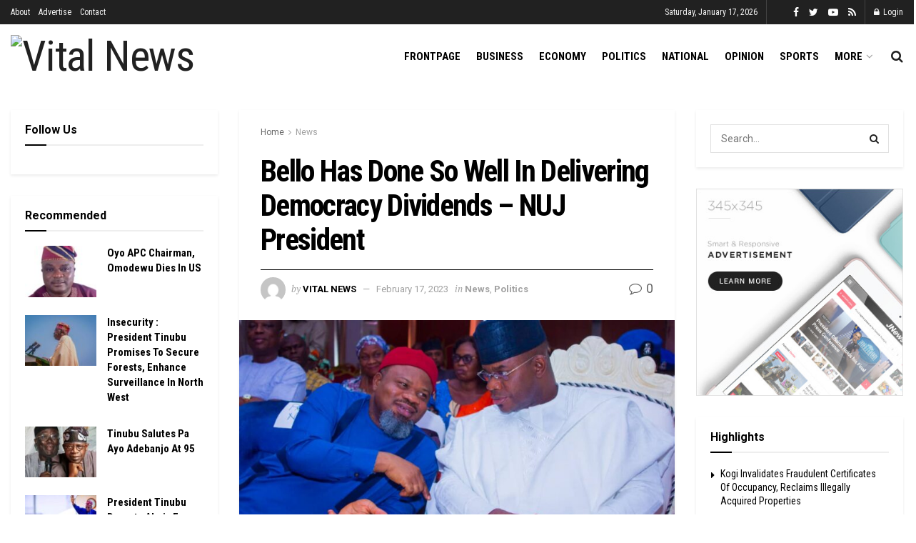

--- FILE ---
content_type: text/html; charset=UTF-8
request_url: https://vitalnewsngr.com/bello-has-done-so-well-in-delivering-democracy-dividends-nuj-president/
body_size: 33504
content:
<!doctype html>
<!--[if lt IE 7]> <html class="no-js lt-ie9 lt-ie8 lt-ie7" dir="ltr" lang="en-US" prefix="og: https://ogp.me/ns#"> <![endif]-->
<!--[if IE 7]>    <html class="no-js lt-ie9 lt-ie8" dir="ltr" lang="en-US" prefix="og: https://ogp.me/ns#"> <![endif]-->
<!--[if IE 8]>    <html class="no-js lt-ie9" dir="ltr" lang="en-US" prefix="og: https://ogp.me/ns#"> <![endif]-->
<!--[if IE 9]>    <html class="no-js lt-ie10" dir="ltr" lang="en-US" prefix="og: https://ogp.me/ns#"> <![endif]-->
<!--[if gt IE 8]><!--> <html class="no-js" dir="ltr" lang="en-US" prefix="og: https://ogp.me/ns#"> <!--<![endif]-->
<head>
    <meta http-equiv="Content-Type" content="text/html; charset=UTF-8" />
    <meta name='viewport' content='width=device-width, initial-scale=1, user-scalable=yes' />
    <link rel="profile" href="http://gmpg.org/xfn/11" />
    <link rel="pingback" href="https://vitalnewsngr.com/xmlrpc.php" />
    <title>Bello Has Done So Well In Delivering Democracy Dividends – NUJ President - Vital News</title>
	<style>img:is([sizes="auto" i], [sizes^="auto," i]) { contain-intrinsic-size: 3000px 1500px }</style>
	
		<!-- All in One SEO 4.8.9 - aioseo.com -->
	<meta name="description" content="By Stephen Adeleye Lokoja - The National President of the Nigerian Union of Journalists (NUJ), Comr. Chris Isiguzo, has commended Gov. Yahaya Bello of Kogi for his unprecedented achievements in all sectors of the state’s economy. Isiguzo made the declaration at a Symposium organised by Kogi NUJ to celebrate the governor’s seven years in office," />
	<meta name="robots" content="max-image-preview:large" />
	<meta name="author" content="Vital News"/>
	<link rel="canonical" href="https://vitalnewsngr.com/bello-has-done-so-well-in-delivering-democracy-dividends-nuj-president/" />
	<meta name="generator" content="All in One SEO (AIOSEO) 4.8.9" />
		<meta property="og:locale" content="en_US" />
		<meta property="og:site_name" content="Vital News - news that matters" />
		<meta property="og:type" content="article" />
		<meta property="og:title" content="Bello Has Done So Well In Delivering Democracy Dividends – NUJ President - Vital News" />
		<meta property="og:description" content="By Stephen Adeleye Lokoja - The National President of the Nigerian Union of Journalists (NUJ), Comr. Chris Isiguzo, has commended Gov. Yahaya Bello of Kogi for his unprecedented achievements in all sectors of the state’s economy. Isiguzo made the declaration at a Symposium organised by Kogi NUJ to celebrate the governor’s seven years in office," />
		<meta property="og:url" content="https://vitalnewsngr.com/bello-has-done-so-well-in-delivering-democracy-dividends-nuj-president/" />
		<meta property="article:published_time" content="2023-02-17T11:06:49+00:00" />
		<meta property="article:modified_time" content="2023-02-17T11:06:49+00:00" />
		<meta name="twitter:card" content="summary_large_image" />
		<meta name="twitter:title" content="Bello Has Done So Well In Delivering Democracy Dividends – NUJ President - Vital News" />
		<meta name="twitter:description" content="By Stephen Adeleye Lokoja - The National President of the Nigerian Union of Journalists (NUJ), Comr. Chris Isiguzo, has commended Gov. Yahaya Bello of Kogi for his unprecedented achievements in all sectors of the state’s economy. Isiguzo made the declaration at a Symposium organised by Kogi NUJ to celebrate the governor’s seven years in office," />
		<script type="application/ld+json" class="aioseo-schema">
			{"@context":"https:\/\/schema.org","@graph":[{"@type":"BlogPosting","@id":"https:\/\/vitalnewsngr.com\/bello-has-done-so-well-in-delivering-democracy-dividends-nuj-president\/#blogposting","name":"Bello Has Done So Well In Delivering Democracy Dividends \u2013 NUJ President - Vital News","headline":"Bello Has Done So Well In Delivering Democracy Dividends &#8211; NUJ President","author":{"@id":"https:\/\/vitalnewsngr.com\/author\/vitalnews\/#author"},"publisher":{"@id":"https:\/\/vitalnewsngr.com\/#organization"},"image":{"@type":"ImageObject","url":"https:\/\/vitalnewsngr.com\/wp-content\/uploads\/2023\/02\/IMG-20230217-WA0018.jpg","width":1080,"height":720},"datePublished":"2023-02-17T11:06:49+01:00","dateModified":"2023-02-17T11:06:49+01:00","inLanguage":"en-US","mainEntityOfPage":{"@id":"https:\/\/vitalnewsngr.com\/bello-has-done-so-well-in-delivering-democracy-dividends-nuj-president\/#webpage"},"isPartOf":{"@id":"https:\/\/vitalnewsngr.com\/bello-has-done-so-well-in-delivering-democracy-dividends-nuj-president\/#webpage"},"articleSection":"News, Politics, Bello, Dividends, NUJ, President"},{"@type":"BreadcrumbList","@id":"https:\/\/vitalnewsngr.com\/bello-has-done-so-well-in-delivering-democracy-dividends-nuj-president\/#breadcrumblist","itemListElement":[{"@type":"ListItem","@id":"https:\/\/vitalnewsngr.com#listItem","position":1,"name":"Home","item":"https:\/\/vitalnewsngr.com","nextItem":{"@type":"ListItem","@id":"https:\/\/vitalnewsngr.com\/category\/politics\/#listItem","name":"Politics"}},{"@type":"ListItem","@id":"https:\/\/vitalnewsngr.com\/category\/politics\/#listItem","position":2,"name":"Politics","item":"https:\/\/vitalnewsngr.com\/category\/politics\/","nextItem":{"@type":"ListItem","@id":"https:\/\/vitalnewsngr.com\/bello-has-done-so-well-in-delivering-democracy-dividends-nuj-president\/#listItem","name":"Bello Has Done So Well In Delivering Democracy Dividends &#8211; NUJ President"},"previousItem":{"@type":"ListItem","@id":"https:\/\/vitalnewsngr.com#listItem","name":"Home"}},{"@type":"ListItem","@id":"https:\/\/vitalnewsngr.com\/bello-has-done-so-well-in-delivering-democracy-dividends-nuj-president\/#listItem","position":3,"name":"Bello Has Done So Well In Delivering Democracy Dividends &#8211; NUJ President","previousItem":{"@type":"ListItem","@id":"https:\/\/vitalnewsngr.com\/category\/politics\/#listItem","name":"Politics"}}]},{"@type":"Organization","@id":"https:\/\/vitalnewsngr.com\/#organization","name":"vitalnewsngr.com","description":"news that matters","url":"https:\/\/vitalnewsngr.com\/"},{"@type":"Person","@id":"https:\/\/vitalnewsngr.com\/author\/vitalnews\/#author","url":"https:\/\/vitalnewsngr.com\/author\/vitalnews\/","name":"Vital News","image":{"@type":"ImageObject","@id":"https:\/\/vitalnewsngr.com\/bello-has-done-so-well-in-delivering-democracy-dividends-nuj-president\/#authorImage","url":"https:\/\/secure.gravatar.com\/avatar\/42c84b9ef4cc6de0b4365f5fc11e961544d61b1b5b274f2b19baad68012119c8?s=96&d=mm&r=g","width":96,"height":96,"caption":"Vital News"}},{"@type":"WebPage","@id":"https:\/\/vitalnewsngr.com\/bello-has-done-so-well-in-delivering-democracy-dividends-nuj-president\/#webpage","url":"https:\/\/vitalnewsngr.com\/bello-has-done-so-well-in-delivering-democracy-dividends-nuj-president\/","name":"Bello Has Done So Well In Delivering Democracy Dividends \u2013 NUJ President - Vital News","description":"By Stephen Adeleye Lokoja - The National President of the Nigerian Union of Journalists (NUJ), Comr. Chris Isiguzo, has commended Gov. Yahaya Bello of Kogi for his unprecedented achievements in all sectors of the state\u2019s economy. Isiguzo made the declaration at a Symposium organised by Kogi NUJ to celebrate the governor\u2019s seven years in office,","inLanguage":"en-US","isPartOf":{"@id":"https:\/\/vitalnewsngr.com\/#website"},"breadcrumb":{"@id":"https:\/\/vitalnewsngr.com\/bello-has-done-so-well-in-delivering-democracy-dividends-nuj-president\/#breadcrumblist"},"author":{"@id":"https:\/\/vitalnewsngr.com\/author\/vitalnews\/#author"},"creator":{"@id":"https:\/\/vitalnewsngr.com\/author\/vitalnews\/#author"},"image":{"@type":"ImageObject","url":"https:\/\/vitalnewsngr.com\/wp-content\/uploads\/2023\/02\/IMG-20230217-WA0018.jpg","@id":"https:\/\/vitalnewsngr.com\/bello-has-done-so-well-in-delivering-democracy-dividends-nuj-president\/#mainImage","width":1080,"height":720},"primaryImageOfPage":{"@id":"https:\/\/vitalnewsngr.com\/bello-has-done-so-well-in-delivering-democracy-dividends-nuj-president\/#mainImage"},"datePublished":"2023-02-17T11:06:49+01:00","dateModified":"2023-02-17T11:06:49+01:00"},{"@type":"WebSite","@id":"https:\/\/vitalnewsngr.com\/#website","url":"https:\/\/vitalnewsngr.com\/","name":"vitalnewsngr.com","description":"news that matters","inLanguage":"en-US","publisher":{"@id":"https:\/\/vitalnewsngr.com\/#organization"}}]}
		</script>
		<!-- All in One SEO -->

<meta property="og:type" content="article">
<meta property="og:title" content="Bello Has Done So Well In Delivering Democracy Dividends &#8211; NUJ President">
<meta property="og:site_name" content="Vital News">
<meta property="og:description" content="By Stephen Adeleye Lokoja - The National President of the Nigerian Union of Journalists (NUJ), Comr. Chris Isiguzo, has commended">
<meta property="og:url" content="https://vitalnewsngr.com/bello-has-done-so-well-in-delivering-democracy-dividends-nuj-president/">
<meta property="og:locale" content="en_US">
<meta property="og:image" content="https://vitalnewsngr.com/wp-content/uploads/2023/02/IMG-20230217-WA0018.jpg">
<meta property="og:image:height" content="720">
<meta property="og:image:width" content="1080">
<meta property="article:published_time" content="2023-02-17T11:06:49+01:00">
<meta property="article:modified_time" content="2023-02-17T11:06:49+01:00">
<meta property="article:section" content="News">
<meta property="article:tag" content="Bello">
<meta property="article:tag" content="Dividends">
<meta property="article:tag" content="NUJ">
<meta property="article:tag" content="President">
<meta name="twitter:card" content="summary_large_image">
<meta name="twitter:title" content="Bello Has Done So Well In Delivering Democracy Dividends &#8211; NUJ President">
<meta name="twitter:description" content="By Stephen Adeleye Lokoja - The National President of the Nigerian Union of Journalists (NUJ), Comr. Chris Isiguzo, has commended">
<meta name="twitter:url" content="https://vitalnewsngr.com/bello-has-done-so-well-in-delivering-democracy-dividends-nuj-president/">
<meta name="twitter:site" content="">
<meta name="twitter:image:src" content="https://vitalnewsngr.com/wp-content/uploads/2023/02/IMG-20230217-WA0018.jpg">
<meta name="twitter:image:width" content="1080">
<meta name="twitter:image:height" content="720">
			<script type="text/javascript">
			  var jnews_ajax_url = '/?ajax-request=jnews'
			</script>
			<script type="text/javascript">;window.jnews=window.jnews||{},window.jnews.library=window.jnews.library||{},window.jnews.library=function(){"use strict";var e=this;e.win=window,e.doc=document,e.noop=function(){},e.globalBody=e.doc.getElementsByTagName("body")[0],e.globalBody=e.globalBody?e.globalBody:e.doc,e.win.jnewsDataStorage=e.win.jnewsDataStorage||{_storage:new WeakMap,put:function(e,t,n){this._storage.has(e)||this._storage.set(e,new Map),this._storage.get(e).set(t,n)},get:function(e,t){return this._storage.get(e).get(t)},has:function(e,t){return this._storage.has(e)&&this._storage.get(e).has(t)},remove:function(e,t){var n=this._storage.get(e).delete(t);return 0===!this._storage.get(e).size&&this._storage.delete(e),n}},e.windowWidth=function(){return e.win.innerWidth||e.docEl.clientWidth||e.globalBody.clientWidth},e.windowHeight=function(){return e.win.innerHeight||e.docEl.clientHeight||e.globalBody.clientHeight},e.requestAnimationFrame=e.win.requestAnimationFrame||e.win.webkitRequestAnimationFrame||e.win.mozRequestAnimationFrame||e.win.msRequestAnimationFrame||window.oRequestAnimationFrame||function(e){return setTimeout(e,1e3/60)},e.cancelAnimationFrame=e.win.cancelAnimationFrame||e.win.webkitCancelAnimationFrame||e.win.webkitCancelRequestAnimationFrame||e.win.mozCancelAnimationFrame||e.win.msCancelRequestAnimationFrame||e.win.oCancelRequestAnimationFrame||function(e){clearTimeout(e)},e.classListSupport="classList"in document.createElement("_"),e.hasClass=e.classListSupport?function(e,t){return e.classList.contains(t)}:function(e,t){return e.className.indexOf(t)>=0},e.addClass=e.classListSupport?function(t,n){e.hasClass(t,n)||t.classList.add(n)}:function(t,n){e.hasClass(t,n)||(t.className+=" "+n)},e.removeClass=e.classListSupport?function(t,n){e.hasClass(t,n)&&t.classList.remove(n)}:function(t,n){e.hasClass(t,n)&&(t.className=t.className.replace(n,""))},e.objKeys=function(e){var t=[];for(var n in e)Object.prototype.hasOwnProperty.call(e,n)&&t.push(n);return t},e.isObjectSame=function(e,t){var n=!0;return JSON.stringify(e)!==JSON.stringify(t)&&(n=!1),n},e.extend=function(){for(var e,t,n,o=arguments[0]||{},i=1,a=arguments.length;i<a;i++)if(null!==(e=arguments[i]))for(t in e)o!==(n=e[t])&&void 0!==n&&(o[t]=n);return o},e.dataStorage=e.win.jnewsDataStorage,e.isVisible=function(e){return 0!==e.offsetWidth&&0!==e.offsetHeight||e.getBoundingClientRect().length},e.getHeight=function(e){return e.offsetHeight||e.clientHeight||e.getBoundingClientRect().height},e.getWidth=function(e){return e.offsetWidth||e.clientWidth||e.getBoundingClientRect().width},e.supportsPassive=!1;try{var t=Object.defineProperty({},"passive",{get:function(){e.supportsPassive=!0}});"createEvent"in e.doc?e.win.addEventListener("test",null,t):"fireEvent"in e.doc&&e.win.attachEvent("test",null)}catch(e){}e.passiveOption=!!e.supportsPassive&&{passive:!0},e.setStorage=function(e,t){e="jnews-"+e;var n={expired:Math.floor(((new Date).getTime()+432e5)/1e3)};t=Object.assign(n,t);localStorage.setItem(e,JSON.stringify(t))},e.getStorage=function(e){e="jnews-"+e;var t=localStorage.getItem(e);return null!==t&&0<t.length?JSON.parse(localStorage.getItem(e)):{}},e.expiredStorage=function(){var t,n="jnews-";for(var o in localStorage)o.indexOf(n)>-1&&"undefined"!==(t=e.getStorage(o.replace(n,""))).expired&&t.expired<Math.floor((new Date).getTime()/1e3)&&localStorage.removeItem(o)},e.addEvents=function(t,n,o){for(var i in n){var a=["touchstart","touchmove"].indexOf(i)>=0&&!o&&e.passiveOption;"createEvent"in e.doc?t.addEventListener(i,n[i],a):"fireEvent"in e.doc&&t.attachEvent("on"+i,n[i])}},e.removeEvents=function(t,n){for(var o in n)"createEvent"in e.doc?t.removeEventListener(o,n[o]):"fireEvent"in e.doc&&t.detachEvent("on"+o,n[o])},e.triggerEvents=function(t,n,o){var i;o=o||{detail:null};return"createEvent"in e.doc?(!(i=e.doc.createEvent("CustomEvent")||new CustomEvent(n)).initCustomEvent||i.initCustomEvent(n,!0,!1,o),void t.dispatchEvent(i)):"fireEvent"in e.doc?((i=e.doc.createEventObject()).eventType=n,void t.fireEvent("on"+i.eventType,i)):void 0},e.getParents=function(t,n){void 0===n&&(n=e.doc);for(var o=[],i=t.parentNode,a=!1;!a;)if(i){var r=i;r.querySelectorAll(n).length?a=!0:(o.push(r),i=r.parentNode)}else o=[],a=!0;return o},e.forEach=function(e,t,n){for(var o=0,i=e.length;o<i;o++)t.call(n,e[o],o)},e.getText=function(e){return e.innerText||e.textContent},e.setText=function(e,t){var n="object"==typeof t?t.innerText||t.textContent:t;e.innerText&&(e.innerText=n),e.textContent&&(e.textContent=n)},e.httpBuildQuery=function(t){return e.objKeys(t).reduce(function t(n){var o=arguments.length>1&&void 0!==arguments[1]?arguments[1]:null;return function(i,a){var r=n[a];a=encodeURIComponent(a);var s=o?"".concat(o,"[").concat(a,"]"):a;return null==r||"function"==typeof r?(i.push("".concat(s,"=")),i):["number","boolean","string"].includes(typeof r)?(i.push("".concat(s,"=").concat(encodeURIComponent(r))),i):(i.push(e.objKeys(r).reduce(t(r,s),[]).join("&")),i)}}(t),[]).join("&")},e.get=function(t,n,o,i){return o="function"==typeof o?o:e.noop,e.ajax("GET",t,n,o,i)},e.post=function(t,n,o,i){return o="function"==typeof o?o:e.noop,e.ajax("POST",t,n,o,i)},e.ajax=function(t,n,o,i,a){var r=new XMLHttpRequest,s=n,c=e.httpBuildQuery(o);if(t=-1!=["GET","POST"].indexOf(t)?t:"GET",r.open(t,s+("GET"==t?"?"+c:""),!0),"POST"==t&&r.setRequestHeader("Content-type","application/x-www-form-urlencoded"),r.setRequestHeader("X-Requested-With","XMLHttpRequest"),r.onreadystatechange=function(){4===r.readyState&&200<=r.status&&300>r.status&&"function"==typeof i&&i.call(void 0,r.response)},void 0!==a&&!a){return{xhr:r,send:function(){r.send("POST"==t?c:null)}}}return r.send("POST"==t?c:null),{xhr:r}},e.scrollTo=function(t,n,o){function i(e,t,n){this.start=this.position(),this.change=e-this.start,this.currentTime=0,this.increment=20,this.duration=void 0===n?500:n,this.callback=t,this.finish=!1,this.animateScroll()}return Math.easeInOutQuad=function(e,t,n,o){return(e/=o/2)<1?n/2*e*e+t:-n/2*(--e*(e-2)-1)+t},i.prototype.stop=function(){this.finish=!0},i.prototype.move=function(t){e.doc.documentElement.scrollTop=t,e.globalBody.parentNode.scrollTop=t,e.globalBody.scrollTop=t},i.prototype.position=function(){return e.doc.documentElement.scrollTop||e.globalBody.parentNode.scrollTop||e.globalBody.scrollTop},i.prototype.animateScroll=function(){this.currentTime+=this.increment;var t=Math.easeInOutQuad(this.currentTime,this.start,this.change,this.duration);this.move(t),this.currentTime<this.duration&&!this.finish?e.requestAnimationFrame.call(e.win,this.animateScroll.bind(this)):this.callback&&"function"==typeof this.callback&&this.callback()},new i(t,n,o)},e.unwrap=function(t){var n,o=t;e.forEach(t,(function(e,t){n?n+=e:n=e})),o.replaceWith(n)},e.performance={start:function(e){performance.mark(e+"Start")},stop:function(e){performance.mark(e+"End"),performance.measure(e,e+"Start",e+"End")}},e.fps=function(){var t=0,n=0,o=0;!function(){var i=t=0,a=0,r=0,s=document.getElementById("fpsTable"),c=function(t){void 0===document.getElementsByTagName("body")[0]?e.requestAnimationFrame.call(e.win,(function(){c(t)})):document.getElementsByTagName("body")[0].appendChild(t)};null===s&&((s=document.createElement("div")).style.position="fixed",s.style.top="120px",s.style.left="10px",s.style.width="100px",s.style.height="20px",s.style.border="1px solid black",s.style.fontSize="11px",s.style.zIndex="100000",s.style.backgroundColor="white",s.id="fpsTable",c(s));var l=function(){o++,n=Date.now(),(a=(o/(r=(n-t)/1e3)).toPrecision(2))!=i&&(i=a,s.innerHTML=i+"fps"),1<r&&(t=n,o=0),e.requestAnimationFrame.call(e.win,l)};l()}()},e.instr=function(e,t){for(var n=0;n<t.length;n++)if(-1!==e.toLowerCase().indexOf(t[n].toLowerCase()))return!0},e.winLoad=function(t,n){function o(o){if("complete"===e.doc.readyState||"interactive"===e.doc.readyState)return!o||n?setTimeout(t,n||1):t(o),1}o()||e.addEvents(e.win,{load:o})},e.docReady=function(t,n){function o(o){if("complete"===e.doc.readyState||"interactive"===e.doc.readyState)return!o||n?setTimeout(t,n||1):t(o),1}o()||e.addEvents(e.doc,{DOMContentLoaded:o})},e.fireOnce=function(){e.docReady((function(){e.assets=e.assets||[],e.assets.length&&(e.boot(),e.load_assets())}),50)},e.boot=function(){e.length&&e.doc.querySelectorAll("style[media]").forEach((function(e){"not all"==e.getAttribute("media")&&e.removeAttribute("media")}))},e.create_js=function(t,n){var o=e.doc.createElement("script");switch(o.setAttribute("src",t),n){case"defer":o.setAttribute("defer",!0);break;case"async":o.setAttribute("async",!0);break;case"deferasync":o.setAttribute("defer",!0),o.setAttribute("async",!0)}e.globalBody.appendChild(o)},e.load_assets=function(){"object"==typeof e.assets&&e.forEach(e.assets.slice(0),(function(t,n){var o="";t.defer&&(o+="defer"),t.async&&(o+="async"),e.create_js(t.url,o);var i=e.assets.indexOf(t);i>-1&&e.assets.splice(i,1)})),e.assets=jnewsoption.au_scripts=window.jnewsads=[]},e.setCookie=function(e,t,n){var o="";if(n){var i=new Date;i.setTime(i.getTime()+24*n*60*60*1e3),o="; expires="+i.toUTCString()}document.cookie=e+"="+(t||"")+o+"; path=/"},e.getCookie=function(e){for(var t=e+"=",n=document.cookie.split(";"),o=0;o<n.length;o++){for(var i=n[o];" "==i.charAt(0);)i=i.substring(1,i.length);if(0==i.indexOf(t))return i.substring(t.length,i.length)}return null},e.eraseCookie=function(e){document.cookie=e+"=; Path=/; Expires=Thu, 01 Jan 1970 00:00:01 GMT;"},e.docReady((function(){e.globalBody=e.globalBody==e.doc?e.doc.getElementsByTagName("body")[0]:e.globalBody,e.globalBody=e.globalBody?e.globalBody:e.doc})),e.winLoad((function(){e.winLoad((function(){var t=!1;if(void 0!==window.jnewsadmin)if(void 0!==window.file_version_checker){var n=e.objKeys(window.file_version_checker);n.length?n.forEach((function(e){t||"10.0.4"===window.file_version_checker[e]||(t=!0)})):t=!0}else t=!0;t&&(window.jnewsHelper.getMessage(),window.jnewsHelper.getNotice())}),2500)}))},window.jnews.library=new window.jnews.library;</script><script type="module">;/*! instant.page v5.1.1 - (C) 2019-2020 Alexandre Dieulot - https://instant.page/license */
let t,e;const n=new Set,o=document.createElement("link"),i=o.relList&&o.relList.supports&&o.relList.supports("prefetch")&&window.IntersectionObserver&&"isIntersecting"in IntersectionObserverEntry.prototype,s="instantAllowQueryString"in document.body.dataset,a="instantAllowExternalLinks"in document.body.dataset,r="instantWhitelist"in document.body.dataset,c="instantMousedownShortcut"in document.body.dataset,d=1111;let l=65,u=!1,f=!1,m=!1;if("instantIntensity"in document.body.dataset){const t=document.body.dataset.instantIntensity;if("mousedown"==t.substr(0,"mousedown".length))u=!0,"mousedown-only"==t&&(f=!0);else if("viewport"==t.substr(0,"viewport".length))navigator.connection&&(navigator.connection.saveData||navigator.connection.effectiveType&&navigator.connection.effectiveType.includes("2g"))||("viewport"==t?document.documentElement.clientWidth*document.documentElement.clientHeight<45e4&&(m=!0):"viewport-all"==t&&(m=!0));else{const e=parseInt(t);isNaN(e)||(l=e)}}if(i){const n={capture:!0,passive:!0};if(f||document.addEventListener("touchstart",(function(t){e=performance.now();const n=t.target.closest("a");h(n)&&v(n.href)}),n),u?c||document.addEventListener("mousedown",(function(t){const e=t.target.closest("a");h(e)&&v(e.href)}),n):document.addEventListener("mouseover",(function(n){if(performance.now()-e<d)return;if(!("closest"in n.target))return;const o=n.target.closest("a");h(o)&&(o.addEventListener("mouseout",p,{passive:!0}),t=setTimeout((()=>{v(o.href),t=void 0}),l))}),n),c&&document.addEventListener("mousedown",(function(t){if(performance.now()-e<d)return;const n=t.target.closest("a");if(t.which>1||t.metaKey||t.ctrlKey)return;if(!n)return;n.addEventListener("click",(function(t){1337!=t.detail&&t.preventDefault()}),{capture:!0,passive:!1,once:!0});const o=new MouseEvent("click",{view:window,bubbles:!0,cancelable:!1,detail:1337});n.dispatchEvent(o)}),n),m){let t;(t=window.requestIdleCallback?t=>{requestIdleCallback(t,{timeout:1500})}:t=>{t()})((()=>{const t=new IntersectionObserver((e=>{e.forEach((e=>{if(e.isIntersecting){const n=e.target;t.unobserve(n),v(n.href)}}))}));document.querySelectorAll("a").forEach((e=>{h(e)&&t.observe(e)}))}))}}function p(e){e.relatedTarget&&e.target.closest("a")==e.relatedTarget.closest("a")||t&&(clearTimeout(t),t=void 0)}function h(t){if(t&&t.href&&(!r||"instant"in t.dataset)&&(a||t.origin==location.origin||"instant"in t.dataset)&&["http:","https:"].includes(t.protocol)&&("http:"!=t.protocol||"https:"!=location.protocol)&&(s||!t.search||"instant"in t.dataset)&&!(t.hash&&t.pathname+t.search==location.pathname+location.search||"noInstant"in t.dataset))return!0}function v(t){if(n.has(t))return;const e=document.createElement("link");e.rel="prefetch",e.href=t,document.head.appendChild(e),n.add(t)}</script><link rel='dns-prefetch' href='//fonts.googleapis.com' />
<link rel='dns-prefetch' href='//www.googletagmanager.com' />
<link rel='dns-prefetch' href='//pagead2.googlesyndication.com' />
<link rel='preconnect' href='https://fonts.gstatic.com' />
<link rel="alternate" type="application/rss+xml" title="Vital News &raquo; Feed" href="https://vitalnewsngr.com/feed/" />
<link rel="alternate" type="application/rss+xml" title="Vital News &raquo; Comments Feed" href="https://vitalnewsngr.com/comments/feed/" />
<link rel="alternate" type="application/rss+xml" title="Vital News &raquo; Bello Has Done So Well In Delivering Democracy Dividends &#8211; NUJ President Comments Feed" href="https://vitalnewsngr.com/bello-has-done-so-well-in-delivering-democracy-dividends-nuj-president/feed/" />
		<!-- This site uses the Google Analytics by MonsterInsights plugin v9.9.0 - Using Analytics tracking - https://www.monsterinsights.com/ -->
		<!-- Note: MonsterInsights is not currently configured on this site. The site owner needs to authenticate with Google Analytics in the MonsterInsights settings panel. -->
					<!-- No tracking code set -->
				<!-- / Google Analytics by MonsterInsights -->
		<script type="text/javascript">
/* <![CDATA[ */
window._wpemojiSettings = {"baseUrl":"https:\/\/s.w.org\/images\/core\/emoji\/16.0.1\/72x72\/","ext":".png","svgUrl":"https:\/\/s.w.org\/images\/core\/emoji\/16.0.1\/svg\/","svgExt":".svg","source":{"concatemoji":"https:\/\/vitalnewsngr.com\/wp-includes\/js\/wp-emoji-release.min.js?ver=6.8.3"}};
/*! This file is auto-generated */
!function(s,n){var o,i,e;function c(e){try{var t={supportTests:e,timestamp:(new Date).valueOf()};sessionStorage.setItem(o,JSON.stringify(t))}catch(e){}}function p(e,t,n){e.clearRect(0,0,e.canvas.width,e.canvas.height),e.fillText(t,0,0);var t=new Uint32Array(e.getImageData(0,0,e.canvas.width,e.canvas.height).data),a=(e.clearRect(0,0,e.canvas.width,e.canvas.height),e.fillText(n,0,0),new Uint32Array(e.getImageData(0,0,e.canvas.width,e.canvas.height).data));return t.every(function(e,t){return e===a[t]})}function u(e,t){e.clearRect(0,0,e.canvas.width,e.canvas.height),e.fillText(t,0,0);for(var n=e.getImageData(16,16,1,1),a=0;a<n.data.length;a++)if(0!==n.data[a])return!1;return!0}function f(e,t,n,a){switch(t){case"flag":return n(e,"\ud83c\udff3\ufe0f\u200d\u26a7\ufe0f","\ud83c\udff3\ufe0f\u200b\u26a7\ufe0f")?!1:!n(e,"\ud83c\udde8\ud83c\uddf6","\ud83c\udde8\u200b\ud83c\uddf6")&&!n(e,"\ud83c\udff4\udb40\udc67\udb40\udc62\udb40\udc65\udb40\udc6e\udb40\udc67\udb40\udc7f","\ud83c\udff4\u200b\udb40\udc67\u200b\udb40\udc62\u200b\udb40\udc65\u200b\udb40\udc6e\u200b\udb40\udc67\u200b\udb40\udc7f");case"emoji":return!a(e,"\ud83e\udedf")}return!1}function g(e,t,n,a){var r="undefined"!=typeof WorkerGlobalScope&&self instanceof WorkerGlobalScope?new OffscreenCanvas(300,150):s.createElement("canvas"),o=r.getContext("2d",{willReadFrequently:!0}),i=(o.textBaseline="top",o.font="600 32px Arial",{});return e.forEach(function(e){i[e]=t(o,e,n,a)}),i}function t(e){var t=s.createElement("script");t.src=e,t.defer=!0,s.head.appendChild(t)}"undefined"!=typeof Promise&&(o="wpEmojiSettingsSupports",i=["flag","emoji"],n.supports={everything:!0,everythingExceptFlag:!0},e=new Promise(function(e){s.addEventListener("DOMContentLoaded",e,{once:!0})}),new Promise(function(t){var n=function(){try{var e=JSON.parse(sessionStorage.getItem(o));if("object"==typeof e&&"number"==typeof e.timestamp&&(new Date).valueOf()<e.timestamp+604800&&"object"==typeof e.supportTests)return e.supportTests}catch(e){}return null}();if(!n){if("undefined"!=typeof Worker&&"undefined"!=typeof OffscreenCanvas&&"undefined"!=typeof URL&&URL.createObjectURL&&"undefined"!=typeof Blob)try{var e="postMessage("+g.toString()+"("+[JSON.stringify(i),f.toString(),p.toString(),u.toString()].join(",")+"));",a=new Blob([e],{type:"text/javascript"}),r=new Worker(URL.createObjectURL(a),{name:"wpTestEmojiSupports"});return void(r.onmessage=function(e){c(n=e.data),r.terminate(),t(n)})}catch(e){}c(n=g(i,f,p,u))}t(n)}).then(function(e){for(var t in e)n.supports[t]=e[t],n.supports.everything=n.supports.everything&&n.supports[t],"flag"!==t&&(n.supports.everythingExceptFlag=n.supports.everythingExceptFlag&&n.supports[t]);n.supports.everythingExceptFlag=n.supports.everythingExceptFlag&&!n.supports.flag,n.DOMReady=!1,n.readyCallback=function(){n.DOMReady=!0}}).then(function(){return e}).then(function(){var e;n.supports.everything||(n.readyCallback(),(e=n.source||{}).concatemoji?t(e.concatemoji):e.wpemoji&&e.twemoji&&(t(e.twemoji),t(e.wpemoji)))}))}((window,document),window._wpemojiSettings);
/* ]]> */
</script>

<style id='wp-emoji-styles-inline-css' type='text/css'>

	img.wp-smiley, img.emoji {
		display: inline !important;
		border: none !important;
		box-shadow: none !important;
		height: 1em !important;
		width: 1em !important;
		margin: 0 0.07em !important;
		vertical-align: -0.1em !important;
		background: none !important;
		padding: 0 !important;
	}
</style>
<link rel='stylesheet' id='wp-block-library-css' href='https://vitalnewsngr.com/wp-includes/css/dist/block-library/style.min.css?ver=6.8.3' type='text/css' media='all' />
<style id='classic-theme-styles-inline-css' type='text/css'>
/*! This file is auto-generated */
.wp-block-button__link{color:#fff;background-color:#32373c;border-radius:9999px;box-shadow:none;text-decoration:none;padding:calc(.667em + 2px) calc(1.333em + 2px);font-size:1.125em}.wp-block-file__button{background:#32373c;color:#fff;text-decoration:none}
</style>
<style id='global-styles-inline-css' type='text/css'>
:root{--wp--preset--aspect-ratio--square: 1;--wp--preset--aspect-ratio--4-3: 4/3;--wp--preset--aspect-ratio--3-4: 3/4;--wp--preset--aspect-ratio--3-2: 3/2;--wp--preset--aspect-ratio--2-3: 2/3;--wp--preset--aspect-ratio--16-9: 16/9;--wp--preset--aspect-ratio--9-16: 9/16;--wp--preset--color--black: #000000;--wp--preset--color--cyan-bluish-gray: #abb8c3;--wp--preset--color--white: #ffffff;--wp--preset--color--pale-pink: #f78da7;--wp--preset--color--vivid-red: #cf2e2e;--wp--preset--color--luminous-vivid-orange: #ff6900;--wp--preset--color--luminous-vivid-amber: #fcb900;--wp--preset--color--light-green-cyan: #7bdcb5;--wp--preset--color--vivid-green-cyan: #00d084;--wp--preset--color--pale-cyan-blue: #8ed1fc;--wp--preset--color--vivid-cyan-blue: #0693e3;--wp--preset--color--vivid-purple: #9b51e0;--wp--preset--gradient--vivid-cyan-blue-to-vivid-purple: linear-gradient(135deg,rgba(6,147,227,1) 0%,rgb(155,81,224) 100%);--wp--preset--gradient--light-green-cyan-to-vivid-green-cyan: linear-gradient(135deg,rgb(122,220,180) 0%,rgb(0,208,130) 100%);--wp--preset--gradient--luminous-vivid-amber-to-luminous-vivid-orange: linear-gradient(135deg,rgba(252,185,0,1) 0%,rgba(255,105,0,1) 100%);--wp--preset--gradient--luminous-vivid-orange-to-vivid-red: linear-gradient(135deg,rgba(255,105,0,1) 0%,rgb(207,46,46) 100%);--wp--preset--gradient--very-light-gray-to-cyan-bluish-gray: linear-gradient(135deg,rgb(238,238,238) 0%,rgb(169,184,195) 100%);--wp--preset--gradient--cool-to-warm-spectrum: linear-gradient(135deg,rgb(74,234,220) 0%,rgb(151,120,209) 20%,rgb(207,42,186) 40%,rgb(238,44,130) 60%,rgb(251,105,98) 80%,rgb(254,248,76) 100%);--wp--preset--gradient--blush-light-purple: linear-gradient(135deg,rgb(255,206,236) 0%,rgb(152,150,240) 100%);--wp--preset--gradient--blush-bordeaux: linear-gradient(135deg,rgb(254,205,165) 0%,rgb(254,45,45) 50%,rgb(107,0,62) 100%);--wp--preset--gradient--luminous-dusk: linear-gradient(135deg,rgb(255,203,112) 0%,rgb(199,81,192) 50%,rgb(65,88,208) 100%);--wp--preset--gradient--pale-ocean: linear-gradient(135deg,rgb(255,245,203) 0%,rgb(182,227,212) 50%,rgb(51,167,181) 100%);--wp--preset--gradient--electric-grass: linear-gradient(135deg,rgb(202,248,128) 0%,rgb(113,206,126) 100%);--wp--preset--gradient--midnight: linear-gradient(135deg,rgb(2,3,129) 0%,rgb(40,116,252) 100%);--wp--preset--font-size--small: 13px;--wp--preset--font-size--medium: 20px;--wp--preset--font-size--large: 36px;--wp--preset--font-size--x-large: 42px;--wp--preset--spacing--20: 0.44rem;--wp--preset--spacing--30: 0.67rem;--wp--preset--spacing--40: 1rem;--wp--preset--spacing--50: 1.5rem;--wp--preset--spacing--60: 2.25rem;--wp--preset--spacing--70: 3.38rem;--wp--preset--spacing--80: 5.06rem;--wp--preset--shadow--natural: 6px 6px 9px rgba(0, 0, 0, 0.2);--wp--preset--shadow--deep: 12px 12px 50px rgba(0, 0, 0, 0.4);--wp--preset--shadow--sharp: 6px 6px 0px rgba(0, 0, 0, 0.2);--wp--preset--shadow--outlined: 6px 6px 0px -3px rgba(255, 255, 255, 1), 6px 6px rgba(0, 0, 0, 1);--wp--preset--shadow--crisp: 6px 6px 0px rgba(0, 0, 0, 1);}:where(.is-layout-flex){gap: 0.5em;}:where(.is-layout-grid){gap: 0.5em;}body .is-layout-flex{display: flex;}.is-layout-flex{flex-wrap: wrap;align-items: center;}.is-layout-flex > :is(*, div){margin: 0;}body .is-layout-grid{display: grid;}.is-layout-grid > :is(*, div){margin: 0;}:where(.wp-block-columns.is-layout-flex){gap: 2em;}:where(.wp-block-columns.is-layout-grid){gap: 2em;}:where(.wp-block-post-template.is-layout-flex){gap: 1.25em;}:where(.wp-block-post-template.is-layout-grid){gap: 1.25em;}.has-black-color{color: var(--wp--preset--color--black) !important;}.has-cyan-bluish-gray-color{color: var(--wp--preset--color--cyan-bluish-gray) !important;}.has-white-color{color: var(--wp--preset--color--white) !important;}.has-pale-pink-color{color: var(--wp--preset--color--pale-pink) !important;}.has-vivid-red-color{color: var(--wp--preset--color--vivid-red) !important;}.has-luminous-vivid-orange-color{color: var(--wp--preset--color--luminous-vivid-orange) !important;}.has-luminous-vivid-amber-color{color: var(--wp--preset--color--luminous-vivid-amber) !important;}.has-light-green-cyan-color{color: var(--wp--preset--color--light-green-cyan) !important;}.has-vivid-green-cyan-color{color: var(--wp--preset--color--vivid-green-cyan) !important;}.has-pale-cyan-blue-color{color: var(--wp--preset--color--pale-cyan-blue) !important;}.has-vivid-cyan-blue-color{color: var(--wp--preset--color--vivid-cyan-blue) !important;}.has-vivid-purple-color{color: var(--wp--preset--color--vivid-purple) !important;}.has-black-background-color{background-color: var(--wp--preset--color--black) !important;}.has-cyan-bluish-gray-background-color{background-color: var(--wp--preset--color--cyan-bluish-gray) !important;}.has-white-background-color{background-color: var(--wp--preset--color--white) !important;}.has-pale-pink-background-color{background-color: var(--wp--preset--color--pale-pink) !important;}.has-vivid-red-background-color{background-color: var(--wp--preset--color--vivid-red) !important;}.has-luminous-vivid-orange-background-color{background-color: var(--wp--preset--color--luminous-vivid-orange) !important;}.has-luminous-vivid-amber-background-color{background-color: var(--wp--preset--color--luminous-vivid-amber) !important;}.has-light-green-cyan-background-color{background-color: var(--wp--preset--color--light-green-cyan) !important;}.has-vivid-green-cyan-background-color{background-color: var(--wp--preset--color--vivid-green-cyan) !important;}.has-pale-cyan-blue-background-color{background-color: var(--wp--preset--color--pale-cyan-blue) !important;}.has-vivid-cyan-blue-background-color{background-color: var(--wp--preset--color--vivid-cyan-blue) !important;}.has-vivid-purple-background-color{background-color: var(--wp--preset--color--vivid-purple) !important;}.has-black-border-color{border-color: var(--wp--preset--color--black) !important;}.has-cyan-bluish-gray-border-color{border-color: var(--wp--preset--color--cyan-bluish-gray) !important;}.has-white-border-color{border-color: var(--wp--preset--color--white) !important;}.has-pale-pink-border-color{border-color: var(--wp--preset--color--pale-pink) !important;}.has-vivid-red-border-color{border-color: var(--wp--preset--color--vivid-red) !important;}.has-luminous-vivid-orange-border-color{border-color: var(--wp--preset--color--luminous-vivid-orange) !important;}.has-luminous-vivid-amber-border-color{border-color: var(--wp--preset--color--luminous-vivid-amber) !important;}.has-light-green-cyan-border-color{border-color: var(--wp--preset--color--light-green-cyan) !important;}.has-vivid-green-cyan-border-color{border-color: var(--wp--preset--color--vivid-green-cyan) !important;}.has-pale-cyan-blue-border-color{border-color: var(--wp--preset--color--pale-cyan-blue) !important;}.has-vivid-cyan-blue-border-color{border-color: var(--wp--preset--color--vivid-cyan-blue) !important;}.has-vivid-purple-border-color{border-color: var(--wp--preset--color--vivid-purple) !important;}.has-vivid-cyan-blue-to-vivid-purple-gradient-background{background: var(--wp--preset--gradient--vivid-cyan-blue-to-vivid-purple) !important;}.has-light-green-cyan-to-vivid-green-cyan-gradient-background{background: var(--wp--preset--gradient--light-green-cyan-to-vivid-green-cyan) !important;}.has-luminous-vivid-amber-to-luminous-vivid-orange-gradient-background{background: var(--wp--preset--gradient--luminous-vivid-amber-to-luminous-vivid-orange) !important;}.has-luminous-vivid-orange-to-vivid-red-gradient-background{background: var(--wp--preset--gradient--luminous-vivid-orange-to-vivid-red) !important;}.has-very-light-gray-to-cyan-bluish-gray-gradient-background{background: var(--wp--preset--gradient--very-light-gray-to-cyan-bluish-gray) !important;}.has-cool-to-warm-spectrum-gradient-background{background: var(--wp--preset--gradient--cool-to-warm-spectrum) !important;}.has-blush-light-purple-gradient-background{background: var(--wp--preset--gradient--blush-light-purple) !important;}.has-blush-bordeaux-gradient-background{background: var(--wp--preset--gradient--blush-bordeaux) !important;}.has-luminous-dusk-gradient-background{background: var(--wp--preset--gradient--luminous-dusk) !important;}.has-pale-ocean-gradient-background{background: var(--wp--preset--gradient--pale-ocean) !important;}.has-electric-grass-gradient-background{background: var(--wp--preset--gradient--electric-grass) !important;}.has-midnight-gradient-background{background: var(--wp--preset--gradient--midnight) !important;}.has-small-font-size{font-size: var(--wp--preset--font-size--small) !important;}.has-medium-font-size{font-size: var(--wp--preset--font-size--medium) !important;}.has-large-font-size{font-size: var(--wp--preset--font-size--large) !important;}.has-x-large-font-size{font-size: var(--wp--preset--font-size--x-large) !important;}
:where(.wp-block-post-template.is-layout-flex){gap: 1.25em;}:where(.wp-block-post-template.is-layout-grid){gap: 1.25em;}
:where(.wp-block-columns.is-layout-flex){gap: 2em;}:where(.wp-block-columns.is-layout-grid){gap: 2em;}
:root :where(.wp-block-pullquote){font-size: 1.5em;line-height: 1.6;}
</style>
<link rel='stylesheet' id='js_composer_front-css' href='https://vitalnewsngr.com/wp-content/plugins/js_composer/assets/css/js_composer.min.css?ver=6.10.0' type='text/css' media='all' />
<link rel='stylesheet' id='jeg_customizer_font-css' href='//fonts.googleapis.com/css?family=Roboto%3Aregular%2C700%7CRoboto+Condensed%3Aregular%2C700%7CPT+Serif%3Aregular%2Citalic%2C700%2C700italic&#038;display=swap&#038;ver=1.3.0' type='text/css' media='all' />
<link rel='stylesheet' id='jnews-frontend-css' href='https://vitalnewsngr.com/wp-content/themes/jnews/assets/dist/frontend.min.css?ver=11.0.8' type='text/css' media='all' />
<link rel='stylesheet' id='jnews-js-composer-css' href='https://vitalnewsngr.com/wp-content/themes/jnews/assets/css/js-composer-frontend.css?ver=11.0.8' type='text/css' media='all' />
<link rel='stylesheet' id='jnews-style-css' href='https://vitalnewsngr.com/wp-content/themes/jnews/style.css?ver=11.0.8' type='text/css' media='all' />
<link rel='stylesheet' id='jnews-darkmode-css' href='https://vitalnewsngr.com/wp-content/themes/jnews/assets/css/darkmode.css?ver=11.0.8' type='text/css' media='all' />
<link rel='stylesheet' id='jnews-scheme-css' href='https://vitalnewsngr.com/wp-content/uploads/jnews/scheme.css?ver=1731762029' type='text/css' media='all' />
<link rel='stylesheet' id='jnews-social-login-style-css' href='https://vitalnewsngr.com/wp-content/plugins/jnews-social-login/assets/css/plugin.css?ver=11.0.1' type='text/css' media='all' />
<link rel='stylesheet' id='jnews-select-share-css' href='https://vitalnewsngr.com/wp-content/plugins/jnews-social-share/assets/css/plugin.css' type='text/css' media='all' />
<link rel='stylesheet' id='jnews-weather-style-css' href='https://vitalnewsngr.com/wp-content/plugins/jnews-weather/assets/css/plugin.css?ver=11.0.0' type='text/css' media='all' />
<script type="text/javascript" src="https://vitalnewsngr.com/wp-includes/js/jquery/jquery.min.js?ver=3.7.1" id="jquery-core-js"></script>
<script type="text/javascript" src="https://vitalnewsngr.com/wp-includes/js/jquery/jquery-migrate.min.js?ver=3.4.1" id="jquery-migrate-js"></script>
<link rel="https://api.w.org/" href="https://vitalnewsngr.com/wp-json/" /><link rel="alternate" title="JSON" type="application/json" href="https://vitalnewsngr.com/wp-json/wp/v2/posts/12374" /><link rel="EditURI" type="application/rsd+xml" title="RSD" href="https://vitalnewsngr.com/xmlrpc.php?rsd" />
<meta name="generator" content="WordPress 6.8.3" />
<link rel='shortlink' href='https://vitalnewsngr.com/?p=12374' />
<link rel="alternate" title="oEmbed (JSON)" type="application/json+oembed" href="https://vitalnewsngr.com/wp-json/oembed/1.0/embed?url=https%3A%2F%2Fvitalnewsngr.com%2Fbello-has-done-so-well-in-delivering-democracy-dividends-nuj-president%2F" />
<link rel="alternate" title="oEmbed (XML)" type="text/xml+oembed" href="https://vitalnewsngr.com/wp-json/oembed/1.0/embed?url=https%3A%2F%2Fvitalnewsngr.com%2Fbello-has-done-so-well-in-delivering-democracy-dividends-nuj-president%2F&#038;format=xml" />
<meta name="generator" content="Site Kit by Google 1.164.0" />
<!-- Google AdSense meta tags added by Site Kit -->
<meta name="google-adsense-platform-account" content="ca-host-pub-2644536267352236">
<meta name="google-adsense-platform-domain" content="sitekit.withgoogle.com">
<!-- End Google AdSense meta tags added by Site Kit -->
<meta name="generator" content="Powered by WPBakery Page Builder - drag and drop page builder for WordPress."/>

<!-- Google AdSense snippet added by Site Kit -->
<script type="text/javascript" async="async" src="https://pagead2.googlesyndication.com/pagead/js/adsbygoogle.js?client=ca-pub-9736295402263349&amp;host=ca-host-pub-2644536267352236" crossorigin="anonymous"></script>

<!-- End Google AdSense snippet added by Site Kit -->
<script type='application/ld+json'>{"@context":"http:\/\/schema.org","@type":"Organization","@id":"https:\/\/vitalnewsngr.com\/#organization","url":"https:\/\/vitalnewsngr.com\/","name":"","logo":{"@type":"ImageObject","url":""},"sameAs":["https:\/\/www.facebook.com\/","https:\/\/twitter.com\/","#","#"]}</script>
<script type='application/ld+json'>{"@context":"http:\/\/schema.org","@type":"WebSite","@id":"https:\/\/vitalnewsngr.com\/#website","url":"https:\/\/vitalnewsngr.com\/","name":"","potentialAction":{"@type":"SearchAction","target":"https:\/\/vitalnewsngr.com\/?s={search_term_string}","query-input":"required name=search_term_string"}}</script>
<link rel="icon" href="https://vitalnewsngr.com/wp-content/uploads/2022/11/cropped-vital-icon-32x32.png" sizes="32x32" />
<link rel="icon" href="https://vitalnewsngr.com/wp-content/uploads/2022/11/cropped-vital-icon-192x192.png" sizes="192x192" />
<link rel="apple-touch-icon" href="https://vitalnewsngr.com/wp-content/uploads/2022/11/cropped-vital-icon-180x180.png" />
<meta name="msapplication-TileImage" content="https://vitalnewsngr.com/wp-content/uploads/2022/11/cropped-vital-icon-270x270.png" />
<style id="jeg_dynamic_css" type="text/css" data-type="jeg_custom-css">.jeg_container, .jeg_content, .jeg_boxed .jeg_main .jeg_container, .jeg_autoload_separator { background-color : #ffffff; } body { --j-body-color : #666666; --j-accent-color : #000000; --j-heading-color : #000000; } body,.jeg_newsfeed_list .tns-outer .tns-controls button,.jeg_filter_button,.owl-carousel .owl-nav div,.jeg_readmore,.jeg_hero_style_7 .jeg_post_meta a,.widget_calendar thead th,.widget_calendar tfoot a,.jeg_socialcounter a,.entry-header .jeg_meta_like a,.entry-header .jeg_meta_comment a,.entry-header .jeg_meta_donation a,.entry-header .jeg_meta_bookmark a,.entry-content tbody tr:hover,.entry-content th,.jeg_splitpost_nav li:hover a,#breadcrumbs a,.jeg_author_socials a:hover,.jeg_footer_content a,.jeg_footer_bottom a,.jeg_cartcontent,.woocommerce .woocommerce-breadcrumb a { color : #666666; } a, .jeg_menu_style_5>li>a:hover, .jeg_menu_style_5>li.sfHover>a, .jeg_menu_style_5>li.current-menu-item>a, .jeg_menu_style_5>li.current-menu-ancestor>a, .jeg_navbar .jeg_menu:not(.jeg_main_menu)>li>a:hover, .jeg_midbar .jeg_menu:not(.jeg_main_menu)>li>a:hover, .jeg_side_tabs li.active, .jeg_block_heading_5 strong, .jeg_block_heading_6 strong, .jeg_block_heading_7 strong, .jeg_block_heading_8 strong, .jeg_subcat_list li a:hover, .jeg_subcat_list li button:hover, .jeg_pl_lg_7 .jeg_thumb .jeg_post_category a, .jeg_pl_xs_2:before, .jeg_pl_xs_4 .jeg_postblock_content:before, .jeg_postblock .jeg_post_title a:hover, .jeg_hero_style_6 .jeg_post_title a:hover, .jeg_sidefeed .jeg_pl_xs_3 .jeg_post_title a:hover, .widget_jnews_popular .jeg_post_title a:hover, .jeg_meta_author a, .widget_archive li a:hover, .widget_pages li a:hover, .widget_meta li a:hover, .widget_recent_entries li a:hover, .widget_rss li a:hover, .widget_rss cite, .widget_categories li a:hover, .widget_categories li.current-cat>a, #breadcrumbs a:hover, .jeg_share_count .counts, .commentlist .bypostauthor>.comment-body>.comment-author>.fn, span.required, .jeg_review_title, .bestprice .price, .authorlink a:hover, .jeg_vertical_playlist .jeg_video_playlist_play_icon, .jeg_vertical_playlist .jeg_video_playlist_item.active .jeg_video_playlist_thumbnail:before, .jeg_horizontal_playlist .jeg_video_playlist_play, .woocommerce li.product .pricegroup .button, .widget_display_forums li a:hover, .widget_display_topics li:before, .widget_display_replies li:before, .widget_display_views li:before, .bbp-breadcrumb a:hover, .jeg_mobile_menu li.sfHover>a, .jeg_mobile_menu li a:hover, .split-template-6 .pagenum, .jeg_mobile_menu_style_5>li>a:hover, .jeg_mobile_menu_style_5>li.sfHover>a, .jeg_mobile_menu_style_5>li.current-menu-item>a, .jeg_mobile_menu_style_5>li.current-menu-ancestor>a { color : #000000; } .jeg_menu_style_1>li>a:before, .jeg_menu_style_2>li>a:before, .jeg_menu_style_3>li>a:before, .jeg_side_toggle, .jeg_slide_caption .jeg_post_category a, .jeg_slider_type_1_wrapper .tns-controls button.tns-next, .jeg_block_heading_1 .jeg_block_title span, .jeg_block_heading_2 .jeg_block_title span, .jeg_block_heading_3, .jeg_block_heading_4 .jeg_block_title span, .jeg_block_heading_6:after, .jeg_pl_lg_box .jeg_post_category a, .jeg_pl_md_box .jeg_post_category a, .jeg_readmore:hover, .jeg_thumb .jeg_post_category a, .jeg_block_loadmore a:hover, .jeg_postblock.alt .jeg_block_loadmore a:hover, .jeg_block_loadmore a.active, .jeg_postblock_carousel_2 .jeg_post_category a, .jeg_heroblock .jeg_post_category a, .jeg_pagenav_1 .page_number.active, .jeg_pagenav_1 .page_number.active:hover, input[type="submit"], .btn, .button, .widget_tag_cloud a:hover, .popularpost_item:hover .jeg_post_title a:before, .jeg_splitpost_4 .page_nav, .jeg_splitpost_5 .page_nav, .jeg_post_via a:hover, .jeg_post_source a:hover, .jeg_post_tags a:hover, .comment-reply-title small a:before, .comment-reply-title small a:after, .jeg_storelist .productlink, .authorlink li.active a:before, .jeg_footer.dark .socials_widget:not(.nobg) a:hover .fa, div.jeg_breakingnews_title, .jeg_overlay_slider_bottom_wrapper .tns-controls button, .jeg_overlay_slider_bottom_wrapper .tns-controls button:hover, .jeg_vertical_playlist .jeg_video_playlist_current, .woocommerce span.onsale, .woocommerce #respond input#submit:hover, .woocommerce a.button:hover, .woocommerce button.button:hover, .woocommerce input.button:hover, .woocommerce #respond input#submit.alt, .woocommerce a.button.alt, .woocommerce button.button.alt, .woocommerce input.button.alt, .jeg_popup_post .caption, .jeg_footer.dark input[type="submit"], .jeg_footer.dark .btn, .jeg_footer.dark .button, .footer_widget.widget_tag_cloud a:hover, .jeg_inner_content .content-inner .jeg_post_category a:hover, #buddypress .standard-form button, #buddypress a.button, #buddypress input[type="submit"], #buddypress input[type="button"], #buddypress input[type="reset"], #buddypress ul.button-nav li a, #buddypress .generic-button a, #buddypress .generic-button button, #buddypress .comment-reply-link, #buddypress a.bp-title-button, #buddypress.buddypress-wrap .members-list li .user-update .activity-read-more a, div#buddypress .standard-form button:hover, div#buddypress a.button:hover, div#buddypress input[type="submit"]:hover, div#buddypress input[type="button"]:hover, div#buddypress input[type="reset"]:hover, div#buddypress ul.button-nav li a:hover, div#buddypress .generic-button a:hover, div#buddypress .generic-button button:hover, div#buddypress .comment-reply-link:hover, div#buddypress a.bp-title-button:hover, div#buddypress.buddypress-wrap .members-list li .user-update .activity-read-more a:hover, #buddypress #item-nav .item-list-tabs ul li a:before, .jeg_inner_content .jeg_meta_container .follow-wrapper a { background-color : #000000; } .jeg_block_heading_7 .jeg_block_title span, .jeg_readmore:hover, .jeg_block_loadmore a:hover, .jeg_block_loadmore a.active, .jeg_pagenav_1 .page_number.active, .jeg_pagenav_1 .page_number.active:hover, .jeg_pagenav_3 .page_number:hover, .jeg_prevnext_post a:hover h3, .jeg_overlay_slider .jeg_post_category, .jeg_sidefeed .jeg_post.active, .jeg_vertical_playlist.jeg_vertical_playlist .jeg_video_playlist_item.active .jeg_video_playlist_thumbnail img, .jeg_horizontal_playlist .jeg_video_playlist_item.active { border-color : #000000; } .jeg_tabpost_nav li.active, .woocommerce div.product .woocommerce-tabs ul.tabs li.active, .jeg_mobile_menu_style_1>li.current-menu-item a, .jeg_mobile_menu_style_1>li.current-menu-ancestor a, .jeg_mobile_menu_style_2>li.current-menu-item::after, .jeg_mobile_menu_style_2>li.current-menu-ancestor::after, .jeg_mobile_menu_style_3>li.current-menu-item::before, .jeg_mobile_menu_style_3>li.current-menu-ancestor::before { border-bottom-color : #000000; } h1,h2,h3,h4,h5,h6,.jeg_post_title a,.entry-header .jeg_post_title,.jeg_hero_style_7 .jeg_post_title a,.jeg_block_title,.jeg_splitpost_bar .current_title,.jeg_video_playlist_title,.gallery-caption,.jeg_push_notification_button>a.button { color : #000000; } .split-template-9 .pagenum, .split-template-10 .pagenum, .split-template-11 .pagenum, .split-template-12 .pagenum, .split-template-13 .pagenum, .split-template-15 .pagenum, .split-template-18 .pagenum, .split-template-20 .pagenum, .split-template-19 .current_title span, .split-template-20 .current_title span { background-color : #000000; } .jeg_midbar { height : 90px; } .jeg_header .jeg_bottombar, .jeg_header .jeg_bottombar.jeg_navbar_dark, .jeg_bottombar.jeg_navbar_boxed .jeg_nav_row, .jeg_bottombar.jeg_navbar_dark.jeg_navbar_boxed .jeg_nav_row { border-top-width : 0px; } .jeg_mobile_midbar, .jeg_mobile_midbar.dark { background : #ffffff; } .jeg_header .socials_widget > a > i.fa:before { color : #ffffff; } .jeg_header .socials_widget.nobg > a > span.jeg-icon svg { fill : #ffffff; } .jeg_header .socials_widget > a > span.jeg-icon svg { fill : #ffffff; } .jeg_navbar_mobile_wrapper .jeg_nav_item a.jeg_mobile_toggle, .jeg_navbar_mobile_wrapper .dark .jeg_nav_item a.jeg_mobile_toggle { color : #000000; } .jeg_navbar_mobile .jeg_search_wrapper .jeg_search_toggle, .jeg_navbar_mobile .dark .jeg_search_wrapper .jeg_search_toggle { color : #000000; } .jeg_header .jeg_menu.jeg_main_menu > li > a { color : #000000; } .jeg_footer_content,.jeg_footer.dark .jeg_footer_content { background-color : #000000; } .jeg_footer_secondary,.jeg_footer.dark .jeg_footer_secondary,.jeg_footer_bottom,.jeg_footer.dark .jeg_footer_bottom,.jeg_footer_sidecontent .jeg_footer_primary { color : #666666; } .jeg_footer_bottom a,.jeg_footer.dark .jeg_footer_bottom a,.jeg_footer_secondary a,.jeg_footer.dark .jeg_footer_secondary a,.jeg_footer_sidecontent .jeg_footer_primary a,.jeg_footer_sidecontent.dark .jeg_footer_primary a { color : #333333; } .jeg_menu_footer a,.jeg_footer.dark .jeg_menu_footer a,.jeg_footer_sidecontent .jeg_footer_primary .col-md-7 .jeg_menu_footer a { color : #222222; } .jeg_read_progress_wrapper .jeg_progress_container .progress-bar { background-color : #360cf2; } body,input,textarea,select,.chosen-container-single .chosen-single,.btn,.button { font-family: Roboto,Helvetica,Arial,sans-serif; } .jeg_header, .jeg_mobile_wrapper { font-family: "Roboto Condensed",Helvetica,Arial,sans-serif; } .jeg_post_title, .entry-header .jeg_post_title, .jeg_single_tpl_2 .entry-header .jeg_post_title, .jeg_single_tpl_3 .entry-header .jeg_post_title, .jeg_single_tpl_6 .entry-header .jeg_post_title, .jeg_content .jeg_custom_title_wrapper .jeg_post_title { font-family: "Roboto Condensed",Helvetica,Arial,sans-serif; } .jeg_post_excerpt p, .content-inner p { font-family: "PT Serif",Helvetica,Arial,sans-serif; } .jeg_heroblock .jeg_post_category a.category-business,.jeg_thumb .jeg_post_category a.category-business,.jeg_pl_lg_box .jeg_post_category a.category-business,.jeg_pl_md_box .jeg_post_category a.category-business,.jeg_postblock_carousel_2 .jeg_post_category a.category-business,.jeg_slide_caption .jeg_post_category a.category-business { background-color : #2979ff; border-color : #2979ff; } .jeg_heroblock .jeg_post_category a.category-culture,.jeg_thumb .jeg_post_category a.category-culture,.jeg_pl_lg_box .jeg_post_category a.category-culture,.jeg_pl_md_box .jeg_post_category a.category-culture,.jeg_postblock_carousel_2 .jeg_post_category a.category-culture,.jeg_slide_caption .jeg_post_category a.category-culture { background-color : #b38a58; border-color : #b38a58; } .jeg_heroblock .jeg_post_category a.category-national,.jeg_thumb .jeg_post_category a.category-national,.jeg_pl_lg_box .jeg_post_category a.category-national,.jeg_pl_md_box .jeg_post_category a.category-national,.jeg_postblock_carousel_2 .jeg_post_category a.category-national,.jeg_slide_caption .jeg_post_category a.category-national { background-color : #95c623; border-color : #95c623; } .jeg_heroblock .jeg_post_category a.category-opinion,.jeg_thumb .jeg_post_category a.category-opinion,.jeg_pl_lg_box .jeg_post_category a.category-opinion,.jeg_pl_md_box .jeg_post_category a.category-opinion,.jeg_postblock_carousel_2 .jeg_post_category a.category-opinion,.jeg_slide_caption .jeg_post_category a.category-opinion { background-color : #ffba08; border-color : #ffba08; } .jeg_heroblock .jeg_post_category a.category-politics,.jeg_thumb .jeg_post_category a.category-politics,.jeg_pl_lg_box .jeg_post_category a.category-politics,.jeg_pl_md_box .jeg_post_category a.category-politics,.jeg_postblock_carousel_2 .jeg_post_category a.category-politics,.jeg_slide_caption .jeg_post_category a.category-politics { background-color : #d32f2f; border-color : #d32f2f; } .jeg_heroblock .jeg_post_category a.category-sports,.jeg_thumb .jeg_post_category a.category-sports,.jeg_pl_lg_box .jeg_post_category a.category-sports,.jeg_pl_md_box .jeg_post_category a.category-sports,.jeg_postblock_carousel_2 .jeg_post_category a.category-sports,.jeg_slide_caption .jeg_post_category a.category-sports { background-color : #26c0ef; border-color : #26c0ef; } @media only screen and (min-width : 1200px) { .container, .jeg_vc_content > .vc_row, .jeg_vc_content > .wpb-content-wrapper > .vc_row, .jeg_vc_content > .vc_element > .vc_row, .jeg_vc_content > .wpb-content-wrapper > .vc_element > .vc_row, .jeg_vc_content > .vc_row[data-vc-full-width="true"]:not([data-vc-stretch-content="true"]) > .jeg-vc-wrapper, .jeg_vc_content > .wpb-content-wrapper > .vc_row[data-vc-full-width="true"]:not([data-vc-stretch-content="true"]) > .jeg-vc-wrapper, .jeg_vc_content > .vc_element > .vc_row[data-vc-full-width="true"]:not([data-vc-stretch-content="true"]) > .jeg-vc-wrapper, .jeg_vc_content > .wpb-content-wrapper > .vc_element > .vc_row[data-vc-full-width="true"]:not([data-vc-stretch-content="true"]) > .jeg-vc-wrapper { max-width : 1370px; } .elementor-section.elementor-section-boxed > .elementor-container { max-width : 1370px; }  } @media only screen and (min-width : 1441px) { .container, .jeg_vc_content > .vc_row, .jeg_vc_content > .wpb-content-wrapper > .vc_row, .jeg_vc_content > .vc_element > .vc_row, .jeg_vc_content > .wpb-content-wrapper > .vc_element > .vc_row, .jeg_vc_content > .vc_row[data-vc-full-width="true"]:not([data-vc-stretch-content="true"]) > .jeg-vc-wrapper, .jeg_vc_content > .wpb-content-wrapper > .vc_row[data-vc-full-width="true"]:not([data-vc-stretch-content="true"]) > .jeg-vc-wrapper, .jeg_vc_content > .vc_element > .vc_row[data-vc-full-width="true"]:not([data-vc-stretch-content="true"]) > .jeg-vc-wrapper, .jeg_vc_content > .wpb-content-wrapper > .vc_element > .vc_row[data-vc-full-width="true"]:not([data-vc-stretch-content="true"]) > .jeg-vc-wrapper { max-width : 1380px; } .elementor-section.elementor-section-boxed > .elementor-container { max-width : 1380px; }  } </style><style type="text/css" data-type="vc_shortcodes-custom-css">.vc_custom_1671436783409{padding-top: 60px !important;padding-bottom: 20px !important;background-color: #000000 !important;}.vc_custom_1671437008830{padding-bottom: 22px !important;background-color: #000000 !important;}.vc_custom_1534142467508{margin-bottom: 25px !important;}.vc_custom_1669924642853{margin-bottom: 0px !important;}</style><noscript><style> .wpb_animate_when_almost_visible { opacity: 1; }</style></noscript></head>
<body class="wp-singular post-template-default single single-post postid-12374 single-format-standard wp-embed-responsive wp-theme-jnews jeg_toggle_light jeg_single_tpl_1 jnews jeg_boxed jnews_boxed_container jnews_boxed_container_shadow jsc_normal wpb-js-composer js-comp-ver-6.10.0 vc_responsive">

    
    
    <div class="jeg_ad jeg_ad_top jnews_header_top_ads">
        <div class='ads-wrapper  '></div>    </div>

    <!-- The Main Wrapper
    ============================================= -->
    <div class="jeg_viewport">

        
        <div class="jeg_header_wrapper">
            <div class="jeg_header_instagram_wrapper">
    </div>

<!-- HEADER -->
<div class="jeg_header normal">
    <div class="jeg_topbar jeg_container jeg_navbar_wrapper dark">
    <div class="container">
        <div class="jeg_nav_row">
            
                <div class="jeg_nav_col jeg_nav_left  jeg_nav_grow">
                    <div class="item_wrap jeg_nav_alignleft">
                        <div class="jeg_nav_item">
	<ul class="jeg_menu jeg_top_menu"><li id="menu-item-10161" class="menu-item menu-item-type-custom menu-item-object-custom menu-item-10161"><a href="https://vitalnewsngr.com/about-us/">About</a></li>
<li id="menu-item-10162" class="menu-item menu-item-type-custom menu-item-object-custom menu-item-10162"><a href="#">Advertise</a></li>
<li id="menu-item-10164" class="menu-item menu-item-type-post_type menu-item-object-page menu-item-10164"><a href="https://vitalnewsngr.com/contact/">Contact</a></li>
</ul></div>                    </div>
                </div>

                
                <div class="jeg_nav_col jeg_nav_center  jeg_nav_normal">
                    <div class="item_wrap jeg_nav_aligncenter">
                                            </div>
                </div>

                
                <div class="jeg_nav_col jeg_nav_right  jeg_nav_normal">
                    <div class="item_wrap jeg_nav_alignright">
                        <div class="jeg_nav_item jeg_top_date">
    Saturday, January 17, 2026</div><div class="jeg_nav_item jnews_header_topbar_weather">
    </div>			<div
				class="jeg_nav_item socials_widget jeg_social_icon_block nobg">
				<a href="https://www.facebook.com/" target='_blank' rel='external noopener nofollow' class="jeg_facebook"><i class="fa fa-facebook"></i> </a><a href="https://twitter.com/" target='_blank' rel='external noopener nofollow' class="jeg_twitter"><i class="fa fa-twitter"></i> </a><a href="#" target='_blank' rel='external noopener nofollow' class="jeg_youtube"><i class="fa fa-youtube-play"></i> </a><a href="#" target='_blank' rel='external noopener nofollow' class="jeg_rss"><i class="fa fa-rss"></i> </a>			</div>
			<div class="jeg_nav_item jeg_nav_account">
    <ul class="jeg_accountlink jeg_menu">
        <li><a href="#jeg_loginform" class="jeg_popuplink"><i class="fa fa-lock"></i> Login</a></li>    </ul>
</div>                    </div>
                </div>

                        </div>
    </div>
</div><!-- /.jeg_container --><div class="jeg_midbar jeg_container jeg_navbar_wrapper normal">
    <div class="container">
        <div class="jeg_nav_row">
            
                <div class="jeg_nav_col jeg_nav_left jeg_nav_normal">
                    <div class="item_wrap jeg_nav_alignleft">
                        <div class="jeg_nav_item jeg_logo jeg_desktop_logo">
			<div class="site-title">
			<a href="https://vitalnewsngr.com/" style="padding: 0px 0px 0px 0px;">
				<img class='jeg_logo_img' src="http://vitalnewsngr.com/wp-content/uploads/2024/11/vitalnews-logo-1.png" srcset="http://vitalnewsngr.com/wp-content/uploads/2024/11/vitalnews-logo-1.png 1x, http://vitalnewsngr.com/wp-content/uploads/2024/11/vitalnews-logo-1.png 2x" alt="Vital News"data-light-src="http://vitalnewsngr.com/wp-content/uploads/2024/11/vitalnews-logo-1.png" data-light-srcset="http://vitalnewsngr.com/wp-content/uploads/2024/11/vitalnews-logo-1.png 1x, http://vitalnewsngr.com/wp-content/uploads/2024/11/vitalnews-logo-1.png 2x" data-dark-src="http://vitalnewsngr.com/wp-content/uploads/2024/11/vitalnews-logo-1.png" data-dark-srcset="http://vitalnewsngr.com/wp-content/uploads/2024/11/vitalnews-logo-1.png 1x, http://vitalnewsngr.com/wp-content/uploads/2024/11/vitalnews-logo-1.png 2x">			</a>
		</div>
	</div>
                    </div>
                </div>

                
                <div class="jeg_nav_col jeg_nav_center jeg_nav_normal">
                    <div class="item_wrap jeg_nav_aligncenter">
                                            </div>
                </div>

                
                <div class="jeg_nav_col jeg_nav_right jeg_nav_grow">
                    <div class="item_wrap jeg_nav_alignright">
                        <div class="jeg_nav_item jeg_main_menu_wrapper">
<div class="jeg_mainmenu_wrap"><ul class="jeg_menu jeg_main_menu jeg_menu_style_1" data-animation="animate"><li id="menu-item-10273" class="menu-item menu-item-type-custom menu-item-object-custom menu-item-home menu-item-10273 bgnav" data-item-row="default" ><a href="https://vitalnewsngr.com/">Frontpage</a></li>
<li id="menu-item-10155" class="menu-item menu-item-type-taxonomy menu-item-object-category menu-item-10155 bgnav" data-item-row="default" ><a href="https://vitalnewsngr.com/category/business/">Business</a></li>
<li id="menu-item-10225" class="menu-item menu-item-type-taxonomy menu-item-object-category menu-item-10225 bgnav" data-item-row="default" ><a href="https://vitalnewsngr.com/category/economy/">Economy</a></li>
<li id="menu-item-10154" class="menu-item menu-item-type-taxonomy menu-item-object-category current-post-ancestor current-menu-parent current-post-parent menu-item-10154 bgnav" data-item-row="default" ><a href="https://vitalnewsngr.com/category/politics/">Politics</a></li>
<li id="menu-item-10156" class="menu-item menu-item-type-taxonomy menu-item-object-category menu-item-10156 bgnav" data-item-row="default" ><a href="https://vitalnewsngr.com/category/national/">National</a></li>
<li id="menu-item-10158" class="menu-item menu-item-type-taxonomy menu-item-object-category menu-item-10158 bgnav" data-item-row="default" ><a href="https://vitalnewsngr.com/category/opinion/">Opinion</a></li>
<li id="menu-item-10160" class="menu-item menu-item-type-taxonomy menu-item-object-category menu-item-10160 bgnav" data-item-row="default" ><a href="https://vitalnewsngr.com/category/sports/">Sports</a></li>
<li id="menu-item-10229" class="menu-item menu-item-type-custom menu-item-object-custom menu-item-has-children menu-item-10229 bgnav" data-item-row="default" ><a href="#">More</a>
<ul class="sub-menu">
	<li id="menu-item-10222" class="menu-item menu-item-type-taxonomy menu-item-object-category menu-item-10222 bgnav" data-item-row="default" ><a href="https://vitalnewsngr.com/category/crime/">Crime</a></li>
	<li id="menu-item-10226" class="menu-item menu-item-type-taxonomy menu-item-object-category menu-item-10226 bgnav" data-item-row="default" ><a href="https://vitalnewsngr.com/category/judiciary/">Judiciary</a></li>
	<li id="menu-item-10224" class="menu-item menu-item-type-taxonomy menu-item-object-category menu-item-10224 bgnav" data-item-row="default" ><a href="https://vitalnewsngr.com/category/security/">Security</a></li>
</ul>
</li>
</ul></div></div>
<!-- Search Icon -->
<div class="jeg_nav_item jeg_search_wrapper search_icon jeg_search_popup_expand">
    <a href="#" class="jeg_search_toggle"><i class="fa fa-search"></i></a>
    <form action="https://vitalnewsngr.com/" method="get" class="jeg_search_form" target="_top">
    <input name="s" class="jeg_search_input" placeholder="Search..." type="text" value="" autocomplete="off">
    <button aria-label="Search Button" type="submit" class="jeg_search_button btn"><i class="fa fa-search"></i></button>
</form>
<!-- jeg_search_hide with_result no_result -->
<div class="jeg_search_result jeg_search_hide with_result">
    <div class="search-result-wrapper">
    </div>
    <div class="search-link search-noresult">
        No Result    </div>
    <div class="search-link search-all-button">
        <i class="fa fa-search"></i> View All Result    </div>
</div></div>                    </div>
                </div>

                        </div>
    </div>
</div></div><!-- /.jeg_header -->        </div>

        <div class="jeg_header_sticky">
            <div class="sticky_blankspace"></div>
<div class="jeg_header normal">
    <div class="jeg_container">
        <div data-mode="scroll" class="jeg_stickybar jeg_navbar jeg_navbar_wrapper jeg_navbar_normal jeg_navbar_normal">
            <div class="container">
    <div class="jeg_nav_row">
        
            <div class="jeg_nav_col jeg_nav_left jeg_nav_grow">
                <div class="item_wrap jeg_nav_alignleft">
                    <div class="jeg_nav_item jeg_main_menu_wrapper">
<div class="jeg_mainmenu_wrap"><ul class="jeg_menu jeg_main_menu jeg_menu_style_1" data-animation="animate"><li id="menu-item-10273" class="menu-item menu-item-type-custom menu-item-object-custom menu-item-home menu-item-10273 bgnav" data-item-row="default" ><a href="https://vitalnewsngr.com/">Frontpage</a></li>
<li id="menu-item-10155" class="menu-item menu-item-type-taxonomy menu-item-object-category menu-item-10155 bgnav" data-item-row="default" ><a href="https://vitalnewsngr.com/category/business/">Business</a></li>
<li id="menu-item-10225" class="menu-item menu-item-type-taxonomy menu-item-object-category menu-item-10225 bgnav" data-item-row="default" ><a href="https://vitalnewsngr.com/category/economy/">Economy</a></li>
<li id="menu-item-10154" class="menu-item menu-item-type-taxonomy menu-item-object-category current-post-ancestor current-menu-parent current-post-parent menu-item-10154 bgnav" data-item-row="default" ><a href="https://vitalnewsngr.com/category/politics/">Politics</a></li>
<li id="menu-item-10156" class="menu-item menu-item-type-taxonomy menu-item-object-category menu-item-10156 bgnav" data-item-row="default" ><a href="https://vitalnewsngr.com/category/national/">National</a></li>
<li id="menu-item-10158" class="menu-item menu-item-type-taxonomy menu-item-object-category menu-item-10158 bgnav" data-item-row="default" ><a href="https://vitalnewsngr.com/category/opinion/">Opinion</a></li>
<li id="menu-item-10160" class="menu-item menu-item-type-taxonomy menu-item-object-category menu-item-10160 bgnav" data-item-row="default" ><a href="https://vitalnewsngr.com/category/sports/">Sports</a></li>
<li id="menu-item-10229" class="menu-item menu-item-type-custom menu-item-object-custom menu-item-has-children menu-item-10229 bgnav" data-item-row="default" ><a href="#">More</a>
<ul class="sub-menu">
	<li id="menu-item-10222" class="menu-item menu-item-type-taxonomy menu-item-object-category menu-item-10222 bgnav" data-item-row="default" ><a href="https://vitalnewsngr.com/category/crime/">Crime</a></li>
	<li id="menu-item-10226" class="menu-item menu-item-type-taxonomy menu-item-object-category menu-item-10226 bgnav" data-item-row="default" ><a href="https://vitalnewsngr.com/category/judiciary/">Judiciary</a></li>
	<li id="menu-item-10224" class="menu-item menu-item-type-taxonomy menu-item-object-category menu-item-10224 bgnav" data-item-row="default" ><a href="https://vitalnewsngr.com/category/security/">Security</a></li>
</ul>
</li>
</ul></div></div>
                </div>
            </div>

            
            <div class="jeg_nav_col jeg_nav_center jeg_nav_normal">
                <div class="item_wrap jeg_nav_aligncenter">
                                    </div>
            </div>

            
            <div class="jeg_nav_col jeg_nav_right jeg_nav_normal">
                <div class="item_wrap jeg_nav_alignright">
                    <!-- Search Icon -->
<div class="jeg_nav_item jeg_search_wrapper search_icon jeg_search_popup_expand">
    <a href="#" class="jeg_search_toggle"><i class="fa fa-search"></i></a>
    <form action="https://vitalnewsngr.com/" method="get" class="jeg_search_form" target="_top">
    <input name="s" class="jeg_search_input" placeholder="Search..." type="text" value="" autocomplete="off">
    <button aria-label="Search Button" type="submit" class="jeg_search_button btn"><i class="fa fa-search"></i></button>
</form>
<!-- jeg_search_hide with_result no_result -->
<div class="jeg_search_result jeg_search_hide with_result">
    <div class="search-result-wrapper">
    </div>
    <div class="search-link search-noresult">
        No Result    </div>
    <div class="search-link search-all-button">
        <i class="fa fa-search"></i> View All Result    </div>
</div></div>                </div>
            </div>

                </div>
</div>        </div>
    </div>
</div>
        </div>

        <div class="jeg_navbar_mobile_wrapper">
            <div class="jeg_navbar_mobile" data-mode="scroll">
    <div class="jeg_mobile_bottombar jeg_mobile_midbar jeg_container normal">
    <div class="container">
        <div class="jeg_nav_row">
            
                <div class="jeg_nav_col jeg_nav_left jeg_nav_normal">
                    <div class="item_wrap jeg_nav_alignleft">
                        <div class="jeg_nav_item">
    <a href="#" class="toggle_btn jeg_mobile_toggle"><i class="fa fa-bars"></i></a>
</div>                    </div>
                </div>

                
                <div class="jeg_nav_col jeg_nav_center jeg_nav_grow">
                    <div class="item_wrap jeg_nav_aligncenter">
                        <div class="jeg_nav_item jeg_mobile_logo">
			<div class="site-title">
	    	<a href="https://vitalnewsngr.com/">
		        <img class='jeg_logo_img' src="http://vitalnewsngr.com/wp-content/uploads/2024/11/vitalnews-logo-2.png" srcset="http://vitalnewsngr.com/wp-content/uploads/2024/11/vitalnews-logo-2.png 1x, http://vitalnewsngr.com/wp-content/uploads/2024/11/vitalnews-logo-2.png 2x" alt="Vital News"data-light-src="http://vitalnewsngr.com/wp-content/uploads/2024/11/vitalnews-logo-2.png" data-light-srcset="http://vitalnewsngr.com/wp-content/uploads/2024/11/vitalnews-logo-2.png 1x, http://vitalnewsngr.com/wp-content/uploads/2024/11/vitalnews-logo-2.png 2x" data-dark-src="http://vitalnewsngr.com/wp-content/uploads/2024/11/vitalnews-logo-2.png" data-dark-srcset="http://vitalnewsngr.com/wp-content/uploads/2024/11/vitalnews-logo-2.png 1x, http://vitalnewsngr.com/wp-content/uploads/2024/11/vitalnews-logo-2.png 2x">		    </a>
	    </div>
	</div>                    </div>
                </div>

                
                <div class="jeg_nav_col jeg_nav_right jeg_nav_normal">
                    <div class="item_wrap jeg_nav_alignright">
                        <div class="jeg_nav_item jeg_search_wrapper jeg_search_popup_expand">
    <a href="#" class="jeg_search_toggle"><i class="fa fa-search"></i></a>
	<form action="https://vitalnewsngr.com/" method="get" class="jeg_search_form" target="_top">
    <input name="s" class="jeg_search_input" placeholder="Search..." type="text" value="" autocomplete="off">
    <button aria-label="Search Button" type="submit" class="jeg_search_button btn"><i class="fa fa-search"></i></button>
</form>
<!-- jeg_search_hide with_result no_result -->
<div class="jeg_search_result jeg_search_hide with_result">
    <div class="search-result-wrapper">
    </div>
    <div class="search-link search-noresult">
        No Result    </div>
    <div class="search-link search-all-button">
        <i class="fa fa-search"></i> View All Result    </div>
</div></div>                    </div>
                </div>

                        </div>
    </div>
</div></div>
<div class="sticky_blankspace" style="height: 60px;"></div>        </div>

        <div class="jeg_ad jeg_ad_top jnews_header_bottom_ads">
            <div class='ads-wrapper  '></div>        </div>

            <div class="post-wrapper">

        <div class="post-wrap" >

            
            <div class="jeg_main jeg_double_sidebar">
                <div class="jeg_container">
                    <div class="jeg_content jeg_singlepage">

	<div class="container">

		<div class="jeg_ad jeg_article jnews_article_top_ads">
			<div class='ads-wrapper  '></div>		</div>

		<div class="row">
			<div class="jeg_main_content col-md-6">
				<div class="jeg_inner_content">
					
												<div class="jeg_breadcrumbs jeg_breadcrumb_container">
							<div id="breadcrumbs"><span class="">
                <a href="https://vitalnewsngr.com">Home</a>
            </span><i class="fa fa-angle-right"></i><span class="breadcrumb_last_link">
                <a href="https://vitalnewsngr.com/category/news/">News</a>
            </span></div>						</div>
						
						<div class="entry-header">
							
							<h1 class="jeg_post_title">Bello Has Done So Well In Delivering Democracy Dividends &#8211; NUJ President</h1>

							
							<div class="jeg_meta_container"><div class="jeg_post_meta jeg_post_meta_1">

	<div class="meta_left">
									<div class="jeg_meta_author">
					<img alt='Vital News' src='https://secure.gravatar.com/avatar/42c84b9ef4cc6de0b4365f5fc11e961544d61b1b5b274f2b19baad68012119c8?s=80&#038;d=mm&#038;r=g' srcset='https://secure.gravatar.com/avatar/42c84b9ef4cc6de0b4365f5fc11e961544d61b1b5b274f2b19baad68012119c8?s=160&#038;d=mm&#038;r=g 2x' class='avatar avatar-80 photo' height='80' width='80' decoding='async'/>					<span class="meta_text">by</span>
					<a href="https://vitalnewsngr.com/author/vitalnews/">Vital News</a>				</div>
					
					<div class="jeg_meta_date">
				<a href="https://vitalnewsngr.com/bello-has-done-so-well-in-delivering-democracy-dividends-nuj-president/">February 17, 2023</a>
			</div>
		
					<div class="jeg_meta_category">
				<span><span class="meta_text">in</span>
					<a href="https://vitalnewsngr.com/category/news/" rel="category tag">News</a><span class="category-separator">, </span><a href="https://vitalnewsngr.com/category/politics/" rel="category tag">Politics</a>				</span>
			</div>
		
			</div>

	<div class="meta_right">
							<div class="jeg_meta_comment"><a href="https://vitalnewsngr.com/bello-has-done-so-well-in-delivering-democracy-dividends-nuj-president/#comments"><i
						class="fa fa-comment-o"></i> 0</a></div>
			</div>
</div>
</div>
						</div>

						<div  class="jeg_featured featured_image "><a href="https://vitalnewsngr.com/wp-content/uploads/2023/02/IMG-20230217-WA0018.jpg"><div class="thumbnail-container animate-lazy" style="padding-bottom:50%"><img width="750" height="375" src="https://vitalnewsngr.com/wp-content/themes/jnews/assets/img/jeg-empty.png" class="attachment-jnews-750x375 size-jnews-750x375 lazyload wp-post-image" alt="Stand Up To Uphold Democractic Governance, Bello Urges Nigerians" decoding="async" fetchpriority="high" sizes="(max-width: 750px) 100vw, 750px" data-src="https://vitalnewsngr.com/wp-content/uploads/2023/02/IMG-20230217-WA0018-750x375.jpg" data-srcset="https://vitalnewsngr.com/wp-content/uploads/2023/02/IMG-20230217-WA0018-750x375.jpg 750w, https://vitalnewsngr.com/wp-content/uploads/2023/02/IMG-20230217-WA0018-360x180.jpg 360w" data-sizes="auto" data-expand="700" /></div></a></div>
						<div class="jeg_share_top_container"><div class="jeg_share_button clearfix">
                <div class="jeg_share_stats">
                    
                    
                </div>
                <div class="jeg_sharelist">
                    <a href="http://www.facebook.com/sharer.php?u=https%3A%2F%2Fvitalnewsngr.com%2Fbello-has-done-so-well-in-delivering-democracy-dividends-nuj-president%2F" rel='nofollow'  class="jeg_btn-facebook expanded"><i class="fa fa-facebook-official"></i><span>Share on Facebook</span></a><a href="https://twitter.com/intent/tweet?text=Bello%20Has%20Done%20So%20Well%20In%20Delivering%20Democracy%20Dividends%20%E2%80%93%20NUJ%20President&url=https%3A%2F%2Fvitalnewsngr.com%2Fbello-has-done-so-well-in-delivering-democracy-dividends-nuj-president%2F" rel='nofollow'  class="jeg_btn-twitter expanded"><i class="fa fa-twitter"></i><span>Share on Twitter</span></a><a href="//api.whatsapp.com/send?text=Bello%20Has%20Done%20So%20Well%20In%20Delivering%20Democracy%20Dividends%20%E2%80%93%20NUJ%20President%0Ahttps%3A%2F%2Fvitalnewsngr.com%2Fbello-has-done-so-well-in-delivering-democracy-dividends-nuj-president%2F" rel='nofollow'  data-action="share/whatsapp/share"  class="jeg_btn-whatsapp "><i class="fa fa-whatsapp"></i></a>
                    <div class="share-secondary">
                    <a href="https://www.linkedin.com/shareArticle?url=https%3A%2F%2Fvitalnewsngr.com%2Fbello-has-done-so-well-in-delivering-democracy-dividends-nuj-president%2F&title=Bello%20Has%20Done%20So%20Well%20In%20Delivering%20Democracy%20Dividends%20%E2%80%93%20NUJ%20President" rel='nofollow'  class="jeg_btn-linkedin "><i class="fa fa-linkedin"></i></a><a href="https://telegram.me/share/url?url=https%3A%2F%2Fvitalnewsngr.com%2Fbello-has-done-so-well-in-delivering-democracy-dividends-nuj-president%2F&text=Bello%20Has%20Done%20So%20Well%20In%20Delivering%20Democracy%20Dividends%20%E2%80%93%20NUJ%20President" rel='nofollow'  class="jeg_btn-telegram "><i class="fa fa-telegram"></i></a>
                </div>
                <a href="#" class="jeg_btn-toggle"><i class="fa fa-share"></i></a>
                </div>
            </div></div>
						<div class="jeg_ad jeg_article jnews_content_top_ads "><div class='ads-wrapper  '><a href='' rel="noopener" class='adlink ads_image '>
                                    <img src='https://vitalnewsngr.com/wp-content/themes/jnews/assets/img/jeg-empty.png' class='lazyload' data-src='http://vitalnewsngr.com/wp-content/uploads/2023/12/IMG-20231222-WA0010.jpg' alt='' data-pin-no-hover="true">
                                </a><a href='' rel="noopener" class='adlink ads_image_phone '>
                                    <img src='https://vitalnewsngr.com/wp-content/themes/jnews/assets/img/jeg-empty.png' class='lazyload' data-src='http://vitalnewsngr.com/wp-content/uploads/2023/12/IMG-20231222-WA0010.jpg' alt='' data-pin-no-hover="true">
                                </a></div></div>
						<div class="entry-content no-share">
							<div class="jeg_share_button share-float jeg_sticky_share clearfix share-monocrhome">
								<div class="jeg_share_float_container"></div>							</div>

							<div class="content-inner ">
								<p>By Stephen Adeleye</p>
<p>Lokoja &#8211;  The National President of the Nigerian Union of Journalists (NUJ), Comr. Chris Isiguzo, has commended Gov. Yahaya Bello of Kogi for his unprecedented achievements in all sectors of the state’s economy.</p>
<p>Isiguzo made the declaration at a Symposium organised by Kogi NUJ to celebrate the governor’s seven years in office, tagged: ”A Peep Into Governor Yahaya Bello‘s Seven Years In office and Implications For Future Administration”.</p><div class="jeg_ad jeg_ad_article jnews_content_inline_2_ads  "><div class='ads-wrapper align-center '></div></div>
<p>Isiguzo said the National body of NUJ under his Leadership, aligned itself with the submission of the Kogi NUJ Council affirming that Gov. Bello has done well.</p>
<p>”The governor has done so well and I want to align with the Chairman Kogi council that GYB has indeed done so well.</p><div class='jnews_inline_related_post_wrapper right half'>
                        <div class='jnews_inline_related_post'>
                <div  class="jeg_postblock_28 jeg_postblock jeg_module_hook jeg_pagination_disable jeg_col_1o3 jnews_module_12374_0_696b36185ca49   " data-unique="jnews_module_12374_0_696b36185ca49">
					<div class="jeg_block_heading jeg_block_heading_7 jeg_subcat_right">
                     <h3 class="jeg_block_title"><span>Related<strong>Stories</strong></span></h3>
                     
                 </div>
					<div class="jeg_block_container">
                    
                    <div class="jeg_posts ">
                    <div class="jeg_postsmall jeg_load_more_flag">
                        <article class="jeg_post jeg_pl_xs_4 format-standard">
                    <div class="jeg_postblock_content">
                        <h3 class="jeg_post_title">
                            <a href="https://vitalnewsngr.com/ogbomoso-born-civil-war-hero-col-adegboyega-adeniran-dies-at-87/">Ogbomoso Born Civil War Hero, Col. Adegboyega Adeniran, Dies At 87</a>
                        </h3>
                        
                    </div>
                </article><article class="jeg_post jeg_pl_xs_4 format-standard">
                    <div class="jeg_postblock_content">
                        <h3 class="jeg_post_title">
                            <a href="https://vitalnewsngr.com/corruption-don-suggests-public-execution-of-offenders-to-checkmate-menace/">Corruption : Don Suggests Public Execution Of Offenders To Checkmate Menace</a>
                        </h3>
                        
                    </div>
                </article><article class="jeg_post jeg_pl_xs_4 format-standard">
                    <div class="jeg_postblock_content">
                        <h3 class="jeg_post_title">
                            <a href="https://vitalnewsngr.com/kogi-invalidates-fraudulent-certificates-of-occupancy-reclaims-illegally-acquired-properties/">Kogi Invalidates Fraudulent Certificates Of Occupancy, Reclaims Illegally Acquired Properties</a>
                        </h3>
                        
                    </div>
                </article><article class="jeg_post jeg_pl_xs_4 format-standard">
                    <div class="jeg_postblock_content">
                        <h3 class="jeg_post_title">
                            <a href="https://vitalnewsngr.com/makinde-inaugurates-oyo-state-council-of-obas-appoints-olubadan-as-chairman-alafin-absent/">Makinde Inaugurates Oyo State Council Of Obas, Appoints Olubadan As Chairman, Alafin Absent</a>
                        </h3>
                        
                    </div>
                </article>
                    </div>
                </div>
                    <div class='module-overlay'>
				    <div class='preloader_type preloader_dot'>
				        <div class="module-preloader jeg_preloader dot">
				            <span></span><span></span><span></span>
				        </div>
				        <div class="module-preloader jeg_preloader circle">
				            <div class="jnews_preloader_circle_outer">
				                <div class="jnews_preloader_circle_inner"></div>
				            </div>
				        </div>
				        <div class="module-preloader jeg_preloader square">
				            <div class="jeg_square">
				                <div class="jeg_square_inner"></div>
				            </div>
				        </div>
				    </div>
				</div>
                </div>
                <div class="jeg_block_navigation">
                    <div class='navigation_overlay'><div class='module-preloader jeg_preloader'><span></span><span></span><span></span></div></div>
                    
                    
                </div>
					
					<script>var jnews_module_12374_0_696b36185ca49 = {"header_icon":"","first_title":"Related","second_title":"Stories","url":"","header_type":"heading_7","header_background":"","header_secondary_background":"","header_text_color":"","header_line_color":"","header_accent_color":"","header_filter_category":"","header_filter_author":"","header_filter_tag":"","header_filter_text":"All","post_type":"post","content_type":"all","sponsor":false,"number_post":"4","post_offset":0,"unique_content":"disable","include_post":"","included_only":false,"exclude_post":12374,"include_category":"186,5","exclude_category":"","include_author":"","include_tag":"","exclude_tag":"","sort_by":"latest","show_date":"","date_format":"default","date_format_custom":"Y\/m\/d","pagination_mode":"disable","pagination_nextprev_showtext":"","pagination_number_post":"4","pagination_scroll_limit":0,"ads_type":"disable","ads_position":1,"ads_random":"","ads_image":"","ads_image_tablet":"","ads_image_phone":"","ads_image_link":"","ads_image_alt":"","ads_image_new_tab":"","google_publisher_id":"","google_slot_id":"","google_desktop":"auto","google_tab":"auto","google_phone":"auto","content":"","ads_bottom_text":"","boxed":"","boxed_shadow":"","show_border":"","el_id":"","el_class":"","scheme":"","column_width":"auto","title_color":"","accent_color":"","alt_color":"","excerpt_color":"","css":"","paged":1,"column_class":"jeg_col_1o3","class":"jnews_block_28"};</script>
				</div>
            </div>
                    </div>
<p>”The Reference Hospital Okene, has become a reference point in the delivery of democracy dividends to the people of Kogi.</p>
<p>”We have governors in our country who instead of bringing such hospital to their state, would rather go and established such facility in other countries.</p>
<p>”But for the governor of Kogi, he felt the need to address the healthcare issue facing the people, who have reposed their confidence in him, and that is why he brought such reference hospital that has become a reference point,” Isiguzo said.</p>
<p>He also commended the governor for the construction of the first overhead bridge in the history of the state.</p>
<p>”Democracy is about making impact on the living standard of the people, any democracy that does not impact positively on the people is not democracy.</p>
<p>”Indeed we can see government and administration that is peoples centre in Kogi, and that is what democracy is all about,” he said.</p>
<p>The NUJ president also noted that the choice and decision Nigerians made in 2023 elections, would actually define substantially the future of the country and respective States</p>
<p>He applauded President Muhammadu Buhari in his national broadcast, for advising Nigerians to come out in their numbers and elect leaders of their choice.</p>
<p>The NUJ boss further eulogised the President for reassuring the people of adequate security across the 774 LGAs in Nigeria.</p>
<p>”That is the word of somebody who wants to bequeath a united, peaceful nation. It is a posture of a statesman”.</p>
<p>Isiguzo urged journalists to discharge their responsibility without fear or favour, without dancing to the whims and caprices of political actors.</p>
<p>”This is the year that history would record us as journalists for good or bad.</p>
<p>”Journalists are strategic stakeholders if we must deliver, free, fair, credible and transparent elections in Nigeria.</p>
<p>He, therefore enjoined journalists to ensure that their reportage l promote peace building and enthrone peace and unity in Nigeria.</p>
<p>In his remarks, the Governor thanked the Kogi NUJ for the Symposium, and assured the council of a continuous media partnership with the state government.</p>
<p>”So far so good, we came, we saw and we are conquering,” Bello said.</p>
<p>Earlier, the Kogi NUJ Chairman, Comr Adeiza Momohjimoh, commended the governor for his remarkable achievements in all sectors of the economy in his seven years’ in office.</p><div class="jeg_ad jeg_ad_article jnews_content_inline_ads  "><div class='ads-wrapper align-center '><a href='' rel="noopener" class='adlink ads_image_phone align-center'>
                                    <img src='https://vitalnewsngr.com/wp-content/themes/jnews/assets/img/jeg-empty.png' class='lazyload' data-src='http://vitalnewsngr.com/wp-content/uploads/2023/12/IMG-20231222-WA0011.jpg' alt='' data-pin-no-hover="true">
                                </a></div></div>
<p>He urged the incoming administrations in the state irrespective of the party or affiliation to sustain and build on the governor’s achievements, saying history would never forget him.</p>
<p>The News Agency of Nigeria (NAN) reports that a panel discussion was conducted for Commissioners and Heads of Institutions in the states, who elaborated the governor’s different sectors especially in health, education and inclusiveness. (NAN/vitalnewsngr.com)</p>
								
								
																<div class="jeg_post_tags"><span>Tags:</span> <a href="https://vitalnewsngr.com/tag/bello/" rel="tag">Bello</a><a href="https://vitalnewsngr.com/tag/dividends/" rel="tag">Dividends</a><a href="https://vitalnewsngr.com/tag/nuj/" rel="tag">NUJ</a><a href="https://vitalnewsngr.com/tag/president/" rel="tag">President</a></div>
															</div>


						</div>
						<div class="jeg_share_bottom_container"></div>
						
						<div class="jeg_ad jeg_article jnews_content_bottom_ads "><div class='ads-wrapper  '></div></div><div class="jnews_prev_next_container"><div class="jeg_prevnext_post">
            <a href="https://vitalnewsngr.com/stand-up-to-uphold-democractic-governance-bello-urges-nigerians/" class="post prev-post">
            <span class="caption">Previous Post</span>
            <h3 class="post-title">Stand Up To Uphold Democractic Governance, Bello Urges Nigerians</h3>
        </a>
    
            <a href="https://vitalnewsngr.com/tinubu-never-asked-governors-to-disregard-president-buhari-apc-pcc/" class="post next-post">
            <span class="caption">Next Post</span>
            <h3 class="post-title">Tinubu Never Asked Governors To Disregard President Buhari  &#8211; APC-PCC</h3>
        </a>
    </div></div><div class="jnews_author_box_container ">
	<div class="jeg_authorbox">
		<div class="jeg_author_image">
			<img alt='Vital News' src='https://secure.gravatar.com/avatar/42c84b9ef4cc6de0b4365f5fc11e961544d61b1b5b274f2b19baad68012119c8?s=80&#038;d=mm&#038;r=g' srcset='https://secure.gravatar.com/avatar/42c84b9ef4cc6de0b4365f5fc11e961544d61b1b5b274f2b19baad68012119c8?s=160&#038;d=mm&#038;r=g 2x' class='avatar avatar-80 photo' height='80' width='80' decoding='async'/>		</div>
		<div class="jeg_author_content">
			<h3 class="jeg_author_name">
				<a href="https://vitalnewsngr.com/author/vitalnews/">
					Vital News				</a>
			</h3>
			<p class="jeg_author_desc">
							</p>

							<div class="jeg_author_socials">
									</div>
			
		</div>
	</div>
</div><div class="jnews_related_post_container"><div  class="jeg_postblock_22 jeg_postblock jeg_module_hook jeg_pagination_disable jeg_col_2o3 jnews_module_12374_1_696b361872490   " data-unique="jnews_module_12374_1_696b361872490">
					<div class="jeg_block_heading jeg_block_heading_5 jeg_subcat_right">
                     <h3 class="jeg_block_title"><span>Related<strong>Stories</strong></span></h3>
                     
                 </div>
					<div class="jeg_block_container">
                    
                    <div class="jeg_posts_wrap">
                    <div class="jeg_posts jeg_load_more_flag"> 
                        <article class="jeg_post jeg_pl_md_5 format-standard">
                    <div class="jeg_thumb">
                        
                        <a href="https://vitalnewsngr.com/ogbomoso-born-civil-war-hero-col-adegboyega-adeniran-dies-at-87/"><div class="thumbnail-container animate-lazy  size-715 "><img width="350" height="250" src="https://vitalnewsngr.com/wp-content/themes/jnews/assets/img/jeg-empty.png" class="attachment-jnews-350x250 size-jnews-350x250 lazyload wp-post-image" alt="Ogbomoso Born Civil War Hero, Col. Adegboyega Adeniran, Dies At 87" decoding="async" loading="lazy" sizes="auto, (max-width: 350px) 100vw, 350px" data-src="https://vitalnewsngr.com/wp-content/uploads/2026/01/IMG-20260116-WA0046-350x250.jpg" data-srcset="https://vitalnewsngr.com/wp-content/uploads/2026/01/IMG-20260116-WA0046-350x250.jpg 350w, https://vitalnewsngr.com/wp-content/uploads/2026/01/IMG-20260116-WA0046-120x86.jpg 120w, https://vitalnewsngr.com/wp-content/uploads/2026/01/IMG-20260116-WA0046-750x536.jpg 750w" data-sizes="auto" data-expand="700" /></div></a>
                        <div class="jeg_post_category">
                            <span><a href="https://vitalnewsngr.com/category/news/" class="category-news">News</a></span>
                        </div>
                    </div>
                    <div class="jeg_postblock_content">
                        <h3 class="jeg_post_title">
                            <a href="https://vitalnewsngr.com/ogbomoso-born-civil-war-hero-col-adegboyega-adeniran-dies-at-87/">Ogbomoso Born Civil War Hero, Col. Adegboyega Adeniran, Dies At 87</a>
                        </h3>
                        <div class="jeg_post_meta"><div class="jeg_meta_date"><a href="https://vitalnewsngr.com/ogbomoso-born-civil-war-hero-col-adegboyega-adeniran-dies-at-87/" ><i class="fa fa-clock-o"></i> January 16, 2026</a></div></div>
                    </div>
                </article><article class="jeg_post jeg_pl_md_5 format-standard">
                    <div class="jeg_thumb">
                        
                        <a href="https://vitalnewsngr.com/corruption-don-suggests-public-execution-of-offenders-to-checkmate-menace/"><div class="thumbnail-container animate-lazy  size-715 "><img width="350" height="250" src="https://vitalnewsngr.com/wp-content/themes/jnews/assets/img/jeg-empty.png" class="attachment-jnews-350x250 size-jnews-350x250 lazyload wp-post-image" alt="Corruption : Don Suggests Public Execution Of Offenders To Checkmate Menace" decoding="async" loading="lazy" sizes="auto, (max-width: 350px) 100vw, 350px" data-src="https://vitalnewsngr.com/wp-content/uploads/2026/01/IMG-20260115-WA0080-350x250.jpg" data-srcset="https://vitalnewsngr.com/wp-content/uploads/2026/01/IMG-20260115-WA0080-350x250.jpg 350w, https://vitalnewsngr.com/wp-content/uploads/2026/01/IMG-20260115-WA0080-120x86.jpg 120w, https://vitalnewsngr.com/wp-content/uploads/2026/01/IMG-20260115-WA0080-750x536.jpg 750w" data-sizes="auto" data-expand="700" /></div></a>
                        <div class="jeg_post_category">
                            <span><a href="https://vitalnewsngr.com/category/crime/" class="category-crime">Crime</a></span>
                        </div>
                    </div>
                    <div class="jeg_postblock_content">
                        <h3 class="jeg_post_title">
                            <a href="https://vitalnewsngr.com/corruption-don-suggests-public-execution-of-offenders-to-checkmate-menace/">Corruption : Don Suggests Public Execution Of Offenders To Checkmate Menace</a>
                        </h3>
                        <div class="jeg_post_meta"><div class="jeg_meta_date"><a href="https://vitalnewsngr.com/corruption-don-suggests-public-execution-of-offenders-to-checkmate-menace/" ><i class="fa fa-clock-o"></i> January 16, 2026</a></div></div>
                    </div>
                </article><article class="jeg_post jeg_pl_md_5 format-standard">
                    <div class="jeg_thumb">
                        
                        <a href="https://vitalnewsngr.com/kogi-invalidates-fraudulent-certificates-of-occupancy-reclaims-illegally-acquired-properties/"><div class="thumbnail-container animate-lazy  size-715 "><img width="350" height="250" src="https://vitalnewsngr.com/wp-content/themes/jnews/assets/img/jeg-empty.png" class="attachment-jnews-350x250 size-jnews-350x250 lazyload wp-post-image" alt="Kogi Invalidates Fraudulent Certificates Of Occupancy, Reclaims Illegally Acquired Properties" decoding="async" loading="lazy" sizes="auto, (max-width: 350px) 100vw, 350px" data-src="https://vitalnewsngr.com/wp-content/uploads/2026/01/IMG-20260115-WA0036-350x250.jpg" data-srcset="https://vitalnewsngr.com/wp-content/uploads/2026/01/IMG-20260115-WA0036-350x250.jpg 350w, https://vitalnewsngr.com/wp-content/uploads/2026/01/IMG-20260115-WA0036-120x86.jpg 120w, https://vitalnewsngr.com/wp-content/uploads/2026/01/IMG-20260115-WA0036-750x536.jpg 750w" data-sizes="auto" data-expand="700" /></div></a>
                        <div class="jeg_post_category">
                            <span><a href="https://vitalnewsngr.com/category/environment/" class="category-environment">Environment</a></span>
                        </div>
                    </div>
                    <div class="jeg_postblock_content">
                        <h3 class="jeg_post_title">
                            <a href="https://vitalnewsngr.com/kogi-invalidates-fraudulent-certificates-of-occupancy-reclaims-illegally-acquired-properties/">Kogi Invalidates Fraudulent Certificates Of Occupancy, Reclaims Illegally Acquired Properties</a>
                        </h3>
                        <div class="jeg_post_meta"><div class="jeg_meta_date"><a href="https://vitalnewsngr.com/kogi-invalidates-fraudulent-certificates-of-occupancy-reclaims-illegally-acquired-properties/" ><i class="fa fa-clock-o"></i> January 15, 2026</a></div></div>
                    </div>
                </article><article class="jeg_post jeg_pl_md_5 format-standard">
                    <div class="jeg_thumb">
                        
                        <a href="https://vitalnewsngr.com/makinde-inaugurates-oyo-state-council-of-obas-appoints-olubadan-as-chairman-alafin-absent/"><div class="thumbnail-container animate-lazy  size-715 "><img width="350" height="250" src="https://vitalnewsngr.com/wp-content/themes/jnews/assets/img/jeg-empty.png" class="attachment-jnews-350x250 size-jnews-350x250 lazyload wp-post-image" alt="Makinde Inaugurates Oyo State Council Of Obas, Appoints Olubadan As Chairman, Alafin Absent" decoding="async" loading="lazy" sizes="auto, (max-width: 350px) 100vw, 350px" data-src="https://vitalnewsngr.com/wp-content/uploads/2026/01/Makinde-Pronounces-Olubadan-Oyo-Council-Obas-Chair.jpg-350x250.webp" data-srcset="https://vitalnewsngr.com/wp-content/uploads/2026/01/Makinde-Pronounces-Olubadan-Oyo-Council-Obas-Chair.jpg-350x250.webp 350w, https://vitalnewsngr.com/wp-content/uploads/2026/01/Makinde-Pronounces-Olubadan-Oyo-Council-Obas-Chair.jpg-120x86.webp 120w" data-sizes="auto" data-expand="700" /></div></a>
                        <div class="jeg_post_category">
                            <span><a href="https://vitalnewsngr.com/category/culture/" class="category-culture">Culture</a></span>
                        </div>
                    </div>
                    <div class="jeg_postblock_content">
                        <h3 class="jeg_post_title">
                            <a href="https://vitalnewsngr.com/makinde-inaugurates-oyo-state-council-of-obas-appoints-olubadan-as-chairman-alafin-absent/">Makinde Inaugurates Oyo State Council Of Obas, Appoints Olubadan As Chairman, Alafin Absent</a>
                        </h3>
                        <div class="jeg_post_meta"><div class="jeg_meta_date"><a href="https://vitalnewsngr.com/makinde-inaugurates-oyo-state-council-of-obas-appoints-olubadan-as-chairman-alafin-absent/" ><i class="fa fa-clock-o"></i> January 15, 2026</a></div></div>
                    </div>
                </article><article class="jeg_post jeg_pl_md_5 format-standard">
                    <div class="jeg_thumb">
                        
                        <a href="https://vitalnewsngr.com/dangote-appreciates-top-cement-distributors-customers-at-awards-nite-splashes-15billion-gifts-cash-on-them/"><div class="thumbnail-container animate-lazy  size-715 "><img width="350" height="250" src="https://vitalnewsngr.com/wp-content/themes/jnews/assets/img/jeg-empty.png" class="attachment-jnews-350x250 size-jnews-350x250 lazyload wp-post-image" alt="Dangote Appreciates Top Cement Distributors, Customers At Awards Nite, Splashes 15billion Gifts, Cash On Them" decoding="async" loading="lazy" sizes="auto, (max-width: 350px) 100vw, 350px" data-src="https://vitalnewsngr.com/wp-content/uploads/2026/01/DSC2054-350x250.jpg" data-srcset="https://vitalnewsngr.com/wp-content/uploads/2026/01/DSC2054-350x250.jpg 350w, https://vitalnewsngr.com/wp-content/uploads/2026/01/DSC2054-120x86.jpg 120w, https://vitalnewsngr.com/wp-content/uploads/2026/01/DSC2054-750x536.jpg 750w, https://vitalnewsngr.com/wp-content/uploads/2026/01/DSC2054-1140x815.jpg 1140w" data-sizes="auto" data-expand="700" /></div></a>
                        <div class="jeg_post_category">
                            <span><a href="https://vitalnewsngr.com/category/business/" class="category-business">Business</a></span>
                        </div>
                    </div>
                    <div class="jeg_postblock_content">
                        <h3 class="jeg_post_title">
                            <a href="https://vitalnewsngr.com/dangote-appreciates-top-cement-distributors-customers-at-awards-nite-splashes-15billion-gifts-cash-on-them/">Dangote Appreciates Top Cement Distributors, Customers At Awards Nite, Splashes 15billion Gifts, Cash On Them</a>
                        </h3>
                        <div class="jeg_post_meta"><div class="jeg_meta_date"><a href="https://vitalnewsngr.com/dangote-appreciates-top-cement-distributors-customers-at-awards-nite-splashes-15billion-gifts-cash-on-them/" ><i class="fa fa-clock-o"></i> January 15, 2026</a></div></div>
                    </div>
                </article>
                    </div>
                </div>
                    <div class='module-overlay'>
				    <div class='preloader_type preloader_dot'>
				        <div class="module-preloader jeg_preloader dot">
				            <span></span><span></span><span></span>
				        </div>
				        <div class="module-preloader jeg_preloader circle">
				            <div class="jnews_preloader_circle_outer">
				                <div class="jnews_preloader_circle_inner"></div>
				            </div>
				        </div>
				        <div class="module-preloader jeg_preloader square">
				            <div class="jeg_square">
				                <div class="jeg_square_inner"></div>
				            </div>
				        </div>
				    </div>
				</div>
                </div>
                <div class="jeg_block_navigation">
                    <div class='navigation_overlay'><div class='module-preloader jeg_preloader'><span></span><span></span><span></span></div></div>
                    
                    
                </div>
					
					<script>var jnews_module_12374_1_696b361872490 = {"header_icon":"","first_title":"Related","second_title":"Stories","url":"","header_type":"heading_5","header_background":"","header_secondary_background":"","header_text_color":"","header_line_color":"","header_accent_color":"","header_filter_category":"","header_filter_author":"","header_filter_tag":"","header_filter_text":"All","post_type":"post","content_type":"all","sponsor":false,"number_post":"5","post_offset":0,"unique_content":"disable","include_post":"","included_only":false,"exclude_post":12374,"include_category":"186,5","exclude_category":"","include_author":"","include_tag":"","exclude_tag":"","sort_by":"latest","date_format":"default","date_format_custom":"Y\/m\/d","force_normal_image_load":"","pagination_mode":"disable","pagination_nextprev_showtext":"","pagination_number_post":"5","pagination_scroll_limit":3,"boxed":"","boxed_shadow":"","el_id":"","el_class":"","scheme":"","column_width":"auto","title_color":"","accent_color":"","alt_color":"","excerpt_color":"","css":"","excerpt_length":20,"paged":1,"column_class":"jeg_col_2o3","class":"jnews_block_22"};</script>
				</div></div><div class="jnews_popup_post_container">    <section class="jeg_popup_post">
        <span class="caption">Next Post</span>

                    <div class="jeg_popup_content">
                <div class="jeg_thumb">
                                        <a href="https://vitalnewsngr.com/tinubu-never-asked-governors-to-disregard-president-buhari-apc-pcc/">
                        <div class="thumbnail-container animate-lazy  size-1000 "><img width="75" height="75" src="https://vitalnewsngr.com/wp-content/themes/jnews/assets/img/jeg-empty.png" class="attachment-jnews-75x75 size-jnews-75x75 lazyload wp-post-image" alt="Tinubu Never Asked Governors To Disregard President Buhari  &#8211; APC-PCC" decoding="async" loading="lazy" sizes="auto, (max-width: 75px) 100vw, 75px" data-src="https://vitalnewsngr.com/wp-content/uploads/2023/02/images-2-14-75x75.jpg" data-srcset="https://vitalnewsngr.com/wp-content/uploads/2023/02/images-2-14-75x75.jpg 75w, https://vitalnewsngr.com/wp-content/uploads/2023/02/images-2-14-150x150.jpg 150w, https://vitalnewsngr.com/wp-content/uploads/2023/02/images-2-14-350x350.jpg 350w" data-sizes="auto" data-expand="700" /></div>                    </a>
                </div>
                <h3 class="post-title">
                    <a href="https://vitalnewsngr.com/tinubu-never-asked-governors-to-disregard-president-buhari-apc-pcc/">
                        Tinubu Never Asked Governors To Disregard President Buhari  - APC-PCC                    </a>
                </h3>
            </div>
                    <div class="jeg_popup_content">
                <div class="jeg_thumb">
                                        <a href="https://vitalnewsngr.com/saudi-arrests-800-nigerians-for-illegal-stay/">
                        <div class="thumbnail-container animate-lazy  size-1000 "><img width="75" height="75" src="https://vitalnewsngr.com/wp-content/themes/jnews/assets/img/jeg-empty.png" class="attachment-jnews-75x75 size-jnews-75x75 lazyload wp-post-image" alt="Saudi Arrests 800 Nigerians For Illegal Stay" decoding="async" loading="lazy" sizes="auto, (max-width: 75px) 100vw, 75px" data-src="https://vitalnewsngr.com/wp-content/uploads/2023/02/Saudi-Arabia-75x75.jpg" data-srcset="https://vitalnewsngr.com/wp-content/uploads/2023/02/Saudi-Arabia-75x75.jpg 75w, https://vitalnewsngr.com/wp-content/uploads/2023/02/Saudi-Arabia-150x150.jpg 150w, https://vitalnewsngr.com/wp-content/uploads/2023/02/Saudi-Arabia-350x350.jpg 350w" data-sizes="auto" data-expand="700" /></div>                    </a>
                </div>
                <h3 class="post-title">
                    <a href="https://vitalnewsngr.com/saudi-arrests-800-nigerians-for-illegal-stay/">
                        Saudi Arrests 800 Nigerians For Illegal Stay                    </a>
                </h3>
            </div>
                    <div class="jeg_popup_content">
                <div class="jeg_thumb">
                                        <a href="https://vitalnewsngr.com/presidency-denies-plan-to-install-interim-govt/">
                        <div class="thumbnail-container animate-lazy  size-1000 "><img width="75" height="75" src="https://vitalnewsngr.com/wp-content/themes/jnews/assets/img/jeg-empty.png" class="attachment-jnews-75x75 size-jnews-75x75 lazyload wp-post-image" alt="MR PRESIDENT, YOUR ADDRESS DID NOT ADDRESS &#8211;  Taofiq Adesina Azeez" decoding="async" loading="lazy" sizes="auto, (max-width: 75px) 100vw, 75px" data-src="https://vitalnewsngr.com/wp-content/uploads/2023/02/President-Buhari-768x467-1-75x75.webp" data-srcset="https://vitalnewsngr.com/wp-content/uploads/2023/02/President-Buhari-768x467-1-75x75.webp 75w, https://vitalnewsngr.com/wp-content/uploads/2023/02/President-Buhari-768x467-1-150x150.webp 150w, https://vitalnewsngr.com/wp-content/uploads/2023/02/President-Buhari-768x467-1-350x350.webp 350w" data-sizes="auto" data-expand="700" /></div>                    </a>
                </div>
                <h3 class="post-title">
                    <a href="https://vitalnewsngr.com/presidency-denies-plan-to-install-interim-govt/">
                        Presidency Denies Plan To Install Interim Govt                    </a>
                </h3>
            </div>
                
        <a href="#" class="jeg_popup_close"><i class="fa fa-close"></i></a>
    </section>
</div><div class="jnews_comment_container">	<div id="respond" class="comment-respond">
		<h3 id="reply-title" class="comment-reply-title">Leave a Reply <small><a rel="nofollow" id="cancel-comment-reply-link" href="/bello-has-done-so-well-in-delivering-democracy-dividends-nuj-president/#respond" style="display:none;">Cancel reply</a></small></h3><form action="https://vitalnewsngr.com/wp-comments-post.php" method="post" id="commentform" class="comment-form"><p class="comment-notes"><span id="email-notes">Your email address will not be published.</span> <span class="required-field-message">Required fields are marked <span class="required">*</span></span></p><p class="comment-form-comment"><label for="comment">Comment <span class="required">*</span></label> <textarea id="comment" name="comment" cols="45" rows="8" maxlength="65525" required="required"></textarea></p><p class="comment-form-author"><label for="author">Name <span class="required">*</span></label> <input id="author" name="author" type="text" value="" size="30" maxlength="245" autocomplete="name" required="required" /></p>
<p class="comment-form-email"><label for="email">Email <span class="required">*</span></label> <input id="email" name="email" type="text" value="" size="30" maxlength="100" aria-describedby="email-notes" autocomplete="email" required="required" /></p>
<p class="comment-form-url"><label for="url">Website</label> <input id="url" name="url" type="text" value="" size="30" maxlength="200" autocomplete="url" /></p>
<p class="comment-form-cookies-consent"><input id="wp-comment-cookies-consent" name="wp-comment-cookies-consent" type="checkbox" value="yes" /> <label for="wp-comment-cookies-consent">Save my name, email, and website in this browser for the next time I comment.</label></p>

<p class="form-submit"><input name="submit" type="submit" id="submit" class="submit" value="Post Comment" /> <input type='hidden' name='comment_post_ID' value='12374' id='comment_post_ID' />
<input type='hidden' name='comment_parent' id='comment_parent' value='0' />
</p></form>	</div><!-- #respond -->
	</div>
									</div>
			</div>
			
<div class="jeg_sidebar left jeg_sticky_sidebar col-md-3">
    <div class="jegStickyHolder"><div class="theiaStickySidebar"><div class="widget widget_jnews_social_counter" id="jnews_social_counter-2"><div class="jeg_block_heading jeg_block_heading_6 jnews_module_12374_0_696b361888b45">
                    <h3 class="jeg_block_title"><span>Follow Us</span></h3>
                    
				</div><ul class="jeg_socialcounter col1 light">
                
            </ul></div><div class="widget widget_jnews_module_block_21" id="jnews_module_block_21-1"><div  class="jeg_postblock_21 jeg_postblock jeg_module_hook jeg_pagination_disable jeg_col_1o3 jnews_module_12374_2_696b3618e0fec  jeg_pb_boxed normal " data-unique="jnews_module_12374_2_696b3618e0fec">
					<div class="jeg_block_heading jeg_block_heading_6 jeg_subcat_right">
                     <h3 class="jeg_block_title"><span>Recommended</span></h3>
                     
                 </div>
					<div class="jeg_block_container">
                    
                    <div class="jeg_posts jeg_load_more_flag"><article class="jeg_post jeg_pl_sm format-standard">
                    <div class="jeg_thumb">
                        
                        <a href="https://vitalnewsngr.com/oyo-apc-chairman-omodewu-dies-in-us/"><div class="thumbnail-container animate-lazy  size-715 "><img width="120" height="86" src="https://vitalnewsngr.com/wp-content/themes/jnews/assets/img/jeg-empty.png" class="attachment-jnews-120x86 size-jnews-120x86 lazyload wp-post-image" alt="Oyo APC Chairman, Omodewu Dies In US" decoding="async" loading="lazy" sizes="auto, (max-width: 120px) 100vw, 120px" data-src="https://vitalnewsngr.com/wp-content/uploads/2024/08/IMG_8684-120x86.jpg" data-srcset="https://vitalnewsngr.com/wp-content/uploads/2024/08/IMG_8684-120x86.jpg 120w, https://vitalnewsngr.com/wp-content/uploads/2024/08/IMG_8684-350x250.jpg 350w" data-sizes="auto" data-expand="700" /></div></a>
                    </div>
                    <div class="jeg_postblock_content">
                        <h3 class="jeg_post_title">
                            <a href="https://vitalnewsngr.com/oyo-apc-chairman-omodewu-dies-in-us/">Oyo APC Chairman, Omodewu Dies In US</a>
                        </h3>
                        <div class="jeg_post_meta"><div class="jeg_meta_date"><a href="https://vitalnewsngr.com/oyo-apc-chairman-omodewu-dies-in-us/" ><i class="fa fa-clock-o"></i> 1 year ago</a></div></div>
                    </div>
                </article><article class="jeg_post jeg_pl_sm format-standard">
                    <div class="jeg_thumb">
                        
                        <a href="https://vitalnewsngr.com/insecurity-president-tinubu-promises-to-secure-forests-enhance-surveillance-in-north-west/"><div class="thumbnail-container animate-lazy  size-715 "><img width="120" height="86" src="https://vitalnewsngr.com/wp-content/themes/jnews/assets/img/jeg-empty.png" class="attachment-jnews-120x86 size-jnews-120x86 lazyload wp-post-image" alt="Mahama inauguration : Africa Will Not Allow Outsiders To Hurt Or Divide Us – Tinubu" decoding="async" loading="lazy" sizes="auto, (max-width: 120px) 100vw, 120px" data-src="https://vitalnewsngr.com/wp-content/uploads/2025/01/IMG-20250107-WA0091-120x86.jpg" data-srcset="https://vitalnewsngr.com/wp-content/uploads/2025/01/IMG-20250107-WA0091-120x86.jpg 120w, https://vitalnewsngr.com/wp-content/uploads/2025/01/IMG-20250107-WA0091-350x250.jpg 350w, https://vitalnewsngr.com/wp-content/uploads/2025/01/IMG-20250107-WA0091-750x536.jpg 750w" data-sizes="auto" data-expand="700" /></div></a>
                    </div>
                    <div class="jeg_postblock_content">
                        <h3 class="jeg_post_title">
                            <a href="https://vitalnewsngr.com/insecurity-president-tinubu-promises-to-secure-forests-enhance-surveillance-in-north-west/">Insecurity : President Tinubu Promises To Secure Forests, Enhance Surveillance In North West</a>
                        </h3>
                        <div class="jeg_post_meta"><div class="jeg_meta_date"><a href="https://vitalnewsngr.com/insecurity-president-tinubu-promises-to-secure-forests-enhance-surveillance-in-north-west/" ><i class="fa fa-clock-o"></i> 9 months ago</a></div></div>
                    </div>
                </article><article class="jeg_post jeg_pl_sm format-standard">
                    <div class="jeg_thumb">
                        
                        <a href="https://vitalnewsngr.com/tinubu-salutes-pa-ayo-adebanjo-at-95/"><div class="thumbnail-container animate-lazy  size-715 "><img width="120" height="86" src="https://vitalnewsngr.com/wp-content/themes/jnews/assets/img/jeg-empty.png" class="attachment-jnews-120x86 size-jnews-120x86 lazyload wp-post-image" alt="Tinubu Salutes Pa Ayo Adebanjo At 95" decoding="async" loading="lazy" sizes="auto, (max-width: 120px) 100vw, 120px" data-src="https://vitalnewsngr.com/wp-content/uploads/2023/04/ayoadebanjotinubu-120x86.jpg" data-srcset="https://vitalnewsngr.com/wp-content/uploads/2023/04/ayoadebanjotinubu-120x86.jpg 120w, https://vitalnewsngr.com/wp-content/uploads/2023/04/ayoadebanjotinubu-350x250.jpg 350w" data-sizes="auto" data-expand="700" /></div></a>
                    </div>
                    <div class="jeg_postblock_content">
                        <h3 class="jeg_post_title">
                            <a href="https://vitalnewsngr.com/tinubu-salutes-pa-ayo-adebanjo-at-95/">Tinubu Salutes Pa Ayo Adebanjo At 95</a>
                        </h3>
                        <div class="jeg_post_meta"><div class="jeg_meta_date"><a href="https://vitalnewsngr.com/tinubu-salutes-pa-ayo-adebanjo-at-95/" ><i class="fa fa-clock-o"></i> 3 years ago</a></div></div>
                    </div>
                </article><article class="jeg_post jeg_pl_sm format-standard">
                    <div class="jeg_thumb">
                        
                        <a href="https://vitalnewsngr.com/president-tinubu-departs-abuja-for-rome-to-attend-aqaba-security-meeting/"><div class="thumbnail-container animate-lazy  size-715 "><img width="120" height="86" src="https://vitalnewsngr.com/wp-content/themes/jnews/assets/img/jeg-empty.png" class="attachment-jnews-120x86 size-jnews-120x86 lazyload wp-post-image" alt="President Tinubu Cuts Short Vacation Trip To France, Returns To Abuja Tomorrow, September 16" decoding="async" loading="lazy" sizes="auto, (max-width: 120px) 100vw, 120px" data-src="https://vitalnewsngr.com/wp-content/uploads/2025/09/1756988608904-120x86.jpg" data-srcset="https://vitalnewsngr.com/wp-content/uploads/2025/09/1756988608904-120x86.jpg 120w, https://vitalnewsngr.com/wp-content/uploads/2025/09/1756988608904-350x250.jpg 350w" data-sizes="auto" data-expand="700" /></div></a>
                    </div>
                    <div class="jeg_postblock_content">
                        <h3 class="jeg_post_title">
                            <a href="https://vitalnewsngr.com/president-tinubu-departs-abuja-for-rome-to-attend-aqaba-security-meeting/">President Tinubu Departs Abuja For Rome To Attend AQABA Security Meeting</a>
                        </h3>
                        <div class="jeg_post_meta"><div class="jeg_meta_date"><a href="https://vitalnewsngr.com/president-tinubu-departs-abuja-for-rome-to-attend-aqaba-security-meeting/" ><i class="fa fa-clock-o"></i> 3 months ago</a></div></div>
                    </div>
                </article></div>
                    <div class='module-overlay'>
				    <div class='preloader_type preloader_dot'>
				        <div class="module-preloader jeg_preloader dot">
				            <span></span><span></span><span></span>
				        </div>
				        <div class="module-preloader jeg_preloader circle">
				            <div class="jnews_preloader_circle_outer">
				                <div class="jnews_preloader_circle_inner"></div>
				            </div>
				        </div>
				        <div class="module-preloader jeg_preloader square">
				            <div class="jeg_square">
				                <div class="jeg_square_inner"></div>
				            </div>
				        </div>
				    </div>
				</div>
                </div>
                <div class="jeg_block_navigation">
                    <div class='navigation_overlay'><div class='module-preloader jeg_preloader'><span></span><span></span><span></span></div></div>
                    
                    
                </div>
					
					<script>var jnews_module_12374_2_696b3618e0fec = {"header_icon":"","first_title":"Recommended","second_title":"","url":"","header_type":"heading_6","header_background":"","header_secondary_background":"","header_text_color":"","header_line_color":"","header_accent_color":"","header_filter_category":"","header_filter_author":"","header_filter_tag":"","header_filter_text":"","post_type":"post","content_type":"all","sponsor":false,"number_post":"4","post_offset":"","unique_content":"disable","include_post":"","included_only":false,"exclude_post":"","include_category":"","exclude_category":"","include_author":"","include_tag":"","exclude_tag":"","sort_by":"random","date_format":"ago","date_format_custom":"","force_normal_image_load":"","pagination_mode":"disable","pagination_nextprev_showtext":"","pagination_number_post":"1","pagination_scroll_limit":"","boxed":"1","boxed_shadow":"","el_id":"","el_class":"","scheme":"normal","column_width":"auto","title_color":"","accent_color":"","alt_color":"","excerpt_color":"","css":"","paged":1,"column_class":"jeg_col_1o3","class":"jnews_block_21"};</script>
				</div></div><div class="widget widget_jnews_instagram" id="jnews_instagram-2"><div class="jeg_block_heading jeg_block_heading_6 jnews_module_12374_0_696b3618e761a">
                    <h3 class="jeg_block_title"><span>Instagram</span></h3>
                    
				</div><div class='jeg_instagram_widget jeg_grid_thumb_widget clearfix'>
                
                <ul class='instagram-pics col3 normal'>
                    <div class="alert alert-error alert-compatibility" style="position: relative; opacity: 1; visibility: visible;">Please install/update and activate JNews Instagram plugin.</div>
                </ul>
            </div></div><div class="widget widget_categories" id="categories-3"><div class="jeg_block_heading jeg_block_heading_6 jnews_696b3618e76d3"><h3 class="jeg_block_title"><span>Categories</span></h3></div>
			<ul>
					<li class="cat-item cat-item-172"><a href="https://vitalnewsngr.com/category/agriculture-water-mineral/">Agriculture/ Water/ Mineral</a>
</li>
	<li class="cat-item cat-item-173"><a href="https://vitalnewsngr.com/category/aviation/">Aviation</a>
</li>
	<li class="cat-item cat-item-2"><a href="https://vitalnewsngr.com/category/business/">Business</a>
</li>
	<li class="cat-item cat-item-174"><a href="https://vitalnewsngr.com/category/crime/">Crime</a>
</li>
	<li class="cat-item cat-item-175"><a href="https://vitalnewsngr.com/category/culture/">Culture</a>
</li>
	<li class="cat-item cat-item-176"><a href="https://vitalnewsngr.com/category/economy/">Economy</a>
</li>
	<li class="cat-item cat-item-177"><a href="https://vitalnewsngr.com/category/education/">Education</a>
</li>
	<li class="cat-item cat-item-3"><a href="https://vitalnewsngr.com/category/entertainment/">Entertainment</a>
</li>
	<li class="cat-item cat-item-178"><a href="https://vitalnewsngr.com/category/environment/">Environment</a>
</li>
	<li class="cat-item cat-item-179"><a href="https://vitalnewsngr.com/category/football/">Football</a>
</li>
	<li class="cat-item cat-item-180"><a href="https://vitalnewsngr.com/category/foreign/">Foreign</a>
</li>
	<li class="cat-item cat-item-181"><a href="https://vitalnewsngr.com/category/gender/">Gender</a>
</li>
	<li class="cat-item cat-item-182"><a href="https://vitalnewsngr.com/category/health/">Health</a>
</li>
	<li class="cat-item cat-item-183"><a href="https://vitalnewsngr.com/category/judiciary/">Judiciary</a>
</li>
	<li class="cat-item cat-item-184"><a href="https://vitalnewsngr.com/category/labour/">Labour</a>
</li>
	<li class="cat-item cat-item-6684"><a href="https://vitalnewsngr.com/category/maritime-marine-transport/">Maritime/ Marine Transport</a>
</li>
	<li class="cat-item cat-item-185"><a href="https://vitalnewsngr.com/category/national/">National</a>
</li>
	<li class="cat-item cat-item-186"><a href="https://vitalnewsngr.com/category/news/">News</a>
</li>
	<li class="cat-item cat-item-187"><a href="https://vitalnewsngr.com/category/oil-gas/">Oil &amp; Gas</a>
</li>
	<li class="cat-item cat-item-188"><a href="https://vitalnewsngr.com/category/opinion/">Opinion</a>
</li>
	<li class="cat-item cat-item-189"><a href="https://vitalnewsngr.com/category/national/opinion-national/">Opinion</a>
</li>
	<li class="cat-item cat-item-5"><a href="https://vitalnewsngr.com/category/politics/">Politics</a>
</li>
	<li class="cat-item cat-item-190"><a href="https://vitalnewsngr.com/category/power/">Power</a>
</li>
	<li class="cat-item cat-item-191"><a href="https://vitalnewsngr.com/category/religion/">Religion</a>
</li>
	<li class="cat-item cat-item-192"><a href="https://vitalnewsngr.com/category/security/">Security</a>
</li>
	<li class="cat-item cat-item-6"><a href="https://vitalnewsngr.com/category/sports/">Sports</a>
</li>
	<li class="cat-item cat-item-6681"><a href="https://vitalnewsngr.com/category/tourism/">Tourism</a>
</li>
	<li class="cat-item cat-item-193"><a href="https://vitalnewsngr.com/category/transport/">Transport</a>
</li>
	<li class="cat-item cat-item-1"><a href="https://vitalnewsngr.com/category/uncategorized/">Uncategorized</a>
</li>
			</ul>

			</div><div class="widget widget_tag_cloud" id="tag_cloud-1"><div class="jeg_block_heading jeg_block_heading_6 jnews_696b3618e8744"><h3 class="jeg_block_title"><span>Topics</span></h3></div><div class="tagcloud"><a href="https://vitalnewsngr.com/tag/abiodun/" class="tag-cloud-link tag-link-230 tag-link-position-1" style="font-size: 12.474226804124pt;" aria-label="Abiodun (161 items)">Abiodun</a>
<a href="https://vitalnewsngr.com/tag/abuja/" class="tag-cloud-link tag-link-237 tag-link-position-2" style="font-size: 9.2989690721649pt;" aria-label="Abuja (96 items)">Abuja</a>
<a href="https://vitalnewsngr.com/tag/apc/" class="tag-cloud-link tag-link-391 tag-link-position-3" style="font-size: 18.680412371134pt;" aria-label="APC (435 items)">APC</a>
<a href="https://vitalnewsngr.com/tag/arrest/" class="tag-cloud-link tag-link-420 tag-link-position-4" style="font-size: 13.340206185567pt;" aria-label="arrest (185 items)">arrest</a>
<a href="https://vitalnewsngr.com/tag/atiku/" class="tag-cloud-link tag-link-445 tag-link-position-5" style="font-size: 8.2886597938144pt;" aria-label="Atiku (83 items)">Atiku</a>
<a href="https://vitalnewsngr.com/tag/bandits/" class="tag-cloud-link tag-link-488 tag-link-position-6" style="font-size: 11.463917525773pt;" aria-label="Bandits (137 items)">Bandits</a>
<a href="https://vitalnewsngr.com/tag/bello/" class="tag-cloud-link tag-link-514 tag-link-position-7" style="font-size: 13.051546391753pt;" aria-label="Bello (175 items)">Bello</a>
<a href="https://vitalnewsngr.com/tag/benue/" class="tag-cloud-link tag-link-518 tag-link-position-8" style="font-size: 9.0103092783505pt;" aria-label="Benue (93 items)">Benue</a>
<a href="https://vitalnewsngr.com/tag/buhari/" class="tag-cloud-link tag-link-583 tag-link-position-9" style="font-size: 11.463917525773pt;" aria-label="Buhari (137 items)">Buhari</a>
<a href="https://vitalnewsngr.com/tag/cbn/" class="tag-cloud-link tag-link-660 tag-link-position-10" style="font-size: 8.8659793814433pt;" aria-label="CBN (90 items)">CBN</a>
<a href="https://vitalnewsngr.com/tag/cement/" class="tag-cloud-link tag-link-665 tag-link-position-11" style="font-size: 9.1546391752577pt;" aria-label="cement (94 items)">cement</a>
<a href="https://vitalnewsngr.com/tag/court/" class="tag-cloud-link tag-link-842 tag-link-position-12" style="font-size: 17.525773195876pt;" aria-label="Court (364 items)">Court</a>
<a href="https://vitalnewsngr.com/tag/dangote/" class="tag-cloud-link tag-link-895 tag-link-position-13" style="font-size: 17.237113402062pt;" aria-label="Dangote (343 items)">Dangote</a>
<a href="https://vitalnewsngr.com/tag/death/" class="tag-cloud-link tag-link-915 tag-link-position-14" style="font-size: 10.309278350515pt;" aria-label="death (114 items)">death</a>
<a href="https://vitalnewsngr.com/tag/dies/" class="tag-cloud-link tag-link-990 tag-link-position-15" style="font-size: 9.2989690721649pt;" aria-label="dies (96 items)">dies</a>
<a href="https://vitalnewsngr.com/tag/drugs/" class="tag-cloud-link tag-link-1063 tag-link-position-16" style="font-size: 9.5876288659794pt;" aria-label="drugs (101 items)">drugs</a>
<a href="https://vitalnewsngr.com/tag/economy/" class="tag-cloud-link tag-link-51 tag-link-position-17" style="font-size: 9.7319587628866pt;" aria-label="Economy (103 items)">Economy</a>
<a href="https://vitalnewsngr.com/tag/efcc/" class="tag-cloud-link tag-link-1099 tag-link-position-18" style="font-size: 11.60824742268pt;" aria-label="EFCC (140 items)">EFCC</a>
<a href="https://vitalnewsngr.com/tag/election/" class="tag-cloud-link tag-link-52 tag-link-position-19" style="font-size: 16.659793814433pt;" aria-label="Election (314 items)">Election</a>
<a href="https://vitalnewsngr.com/tag/fg/" class="tag-cloud-link tag-link-1262 tag-link-position-20" style="font-size: 10.59793814433pt;" aria-label="FG (119 items)">FG</a>
<a href="https://vitalnewsngr.com/tag/gunmen/" class="tag-cloud-link tag-link-1426 tag-link-position-21" style="font-size: 8pt;" aria-label="gunmen (79 items)">gunmen</a>
<a href="https://vitalnewsngr.com/tag/hajj/" class="tag-cloud-link tag-link-1434 tag-link-position-22" style="font-size: 8.2886597938144pt;" aria-label="Hajj (83 items)">Hajj</a>
<a href="https://vitalnewsngr.com/tag/inec/" class="tag-cloud-link tag-link-1580 tag-link-position-23" style="font-size: 14.061855670103pt;" aria-label="INEC (207 items)">INEC</a>
<a href="https://vitalnewsngr.com/tag/kano/" class="tag-cloud-link tag-link-1681 tag-link-position-24" style="font-size: 8.4329896907216pt;" aria-label="Kano (85 items)">Kano</a>
<a href="https://vitalnewsngr.com/tag/kidnap/" class="tag-cloud-link tag-link-1696 tag-link-position-25" style="font-size: 9.7319587628866pt;" aria-label="kidnap (103 items)">kidnap</a>
<a href="https://vitalnewsngr.com/tag/kill/" class="tag-cloud-link tag-link-1703 tag-link-position-26" style="font-size: 15.649484536082pt;" aria-label="Kill (270 items)">Kill</a>
<a href="https://vitalnewsngr.com/tag/kogi/" class="tag-cloud-link tag-link-1717 tag-link-position-27" style="font-size: 19.546391752577pt;" aria-label="Kogi (501 items)">Kogi</a>
<a href="https://vitalnewsngr.com/tag/kwara/" class="tag-cloud-link tag-link-1724 tag-link-position-28" style="font-size: 10.020618556701pt;" aria-label="Kwara (109 items)">Kwara</a>
<a href="https://vitalnewsngr.com/tag/lagos/" class="tag-cloud-link tag-link-1736 tag-link-position-29" style="font-size: 15.216494845361pt;" aria-label="Lagos (251 items)">Lagos</a>
<a href="https://vitalnewsngr.com/tag/ndlea/" class="tag-cloud-link tag-link-2026 tag-link-position-30" style="font-size: 14.927835051546pt;" aria-label="NDLEA (240 items)">NDLEA</a>
<a href="https://vitalnewsngr.com/tag/niger/" class="tag-cloud-link tag-link-2053 tag-link-position-31" style="font-size: 9.4432989690722pt;" aria-label="Niger (98 items)">Niger</a>
<a href="https://vitalnewsngr.com/tag/nigeria/" class="tag-cloud-link tag-link-2054 tag-link-position-32" style="font-size: 14.20618556701pt;" aria-label="Nigeria (215 items)">Nigeria</a>
<a href="https://vitalnewsngr.com/tag/ododo/" class="tag-cloud-link tag-link-3957 tag-link-position-33" style="font-size: 14.20618556701pt;" aria-label="Ododo (214 items)">Ododo</a>
<a href="https://vitalnewsngr.com/tag/ogun/" class="tag-cloud-link tag-link-2141 tag-link-position-34" style="font-size: 17.525773195876pt;" aria-label="Ogun (364 items)">Ogun</a>
<a href="https://vitalnewsngr.com/tag/oyo/" class="tag-cloud-link tag-link-2229 tag-link-position-35" style="font-size: 8.1443298969072pt;" aria-label="Oyo (81 items)">Oyo</a>
<a href="https://vitalnewsngr.com/tag/pdp/" class="tag-cloud-link tag-link-2265 tag-link-position-36" style="font-size: 14.783505154639pt;" aria-label="PDP (232 items)">PDP</a>
<a href="https://vitalnewsngr.com/tag/police/" class="tag-cloud-link tag-link-2322 tag-link-position-37" style="font-size: 17.958762886598pt;" aria-label="Police (384 items)">Police</a>
<a href="https://vitalnewsngr.com/tag/power/" class="tag-cloud-link tag-link-2351 tag-link-position-38" style="font-size: 8.4329896907216pt;" aria-label="Power (84 items)">Power</a>
<a href="https://vitalnewsngr.com/tag/refinery/" class="tag-cloud-link tag-link-2487 tag-link-position-39" style="font-size: 9.4432989690722pt;" aria-label="refinery (99 items)">refinery</a>
<a href="https://vitalnewsngr.com/tag/road/" class="tag-cloud-link tag-link-2580 tag-link-position-40" style="font-size: 8.7216494845361pt;" aria-label="road (88 items)">road</a>
<a href="https://vitalnewsngr.com/tag/security/" class="tag-cloud-link tag-link-2658 tag-link-position-41" style="font-size: 13.051546391753pt;" aria-label="Security (176 items)">Security</a>
<a href="https://vitalnewsngr.com/tag/students/" class="tag-cloud-link tag-link-2815 tag-link-position-42" style="font-size: 9.2989690721649pt;" aria-label="students (96 items)">students</a>
<a href="https://vitalnewsngr.com/tag/tinubu/" class="tag-cloud-link tag-link-2922 tag-link-position-43" style="font-size: 22pt;" aria-label="Tinubu (740 items)">Tinubu</a>
<a href="https://vitalnewsngr.com/tag/troops/" class="tag-cloud-link tag-link-2984 tag-link-position-44" style="font-size: 8.2886597938144pt;" aria-label="troops (82 items)">troops</a>
<a href="https://vitalnewsngr.com/tag/us/" class="tag-cloud-link tag-link-3040 tag-link-position-45" style="font-size: 8.4329896907216pt;" aria-label="US (85 items)">US</a></div>
</div></div></div></div>
<div class="jeg_sidebar right jeg_sticky_sidebar col-md-3">
    <div class="jegStickyHolder"><div class="theiaStickySidebar"><div class="widget widget_search jeg_search_wrapper" id="search-1"><form action="https://vitalnewsngr.com/" method="get" class="jeg_search_form" target="_top">
    <input name="s" class="jeg_search_input" placeholder="Search..." type="text" value="" autocomplete="off">
    <button aria-label="Search Button" type="submit" class="jeg_search_button btn"><i class="fa fa-search"></i></button>
</form>
<!-- jeg_search_hide with_result no_result -->
<div class="jeg_search_result jeg_search_hide with_result">
    <div class="search-result-wrapper">
    </div>
    <div class="search-link search-noresult">
        No Result    </div>
    <div class="search-link search-all-button">
        <i class="fa fa-search"></i> View All Result    </div>
</div></div><div class="widget widget_jnews_module_element_ads" id="jnews_module_element_ads-3"><div  class='jeg_ad jeg_ad_module jnews_module_12374_3_696b3618ed564   '><div class='ads-wrapper'><a href='http://bit.ly/jnewsio' target='_blank' rel="nofollow noopener" class='adlink ads_image '>
								<img src='https://vitalnewsngr.com/wp-content/themes/jnews/assets/img/jeg-empty.png' class='lazyload' data-src='https://vitalnewsngr.com/wp-content/uploads/2022/12/ad_345x345.jpg' alt='' data-pin-no-hover="true">
							</a></div></div></div><div class="widget widget_jnews_module_block_28" id="jnews_module_block_28-2"><div  class="jeg_postblock_28 jeg_postblock jeg_module_hook jeg_pagination_disable jeg_col_1o3 jnews_module_12374_4_696b3618ee2df  jeg_pb_boxed jeg_pb_boxed_shadow normal " data-unique="jnews_module_12374_4_696b3618ee2df">
					<div class="jeg_block_heading jeg_block_heading_6 jeg_subcat_right">
                     <h3 class="jeg_block_title"><span>Highlights</span></h3>
                     
                 </div>
					<div class="jeg_block_container">
                    
                    <div class="jeg_posts show_border">
                    <div class="jeg_postsmall jeg_load_more_flag">
                        <article class="jeg_post jeg_pl_xs_4 format-standard">
                    <div class="jeg_postblock_content">
                        <h3 class="jeg_post_title">
                            <a href="https://vitalnewsngr.com/kogi-invalidates-fraudulent-certificates-of-occupancy-reclaims-illegally-acquired-properties/">Kogi Invalidates Fraudulent Certificates Of Occupancy, Reclaims Illegally Acquired Properties</a>
                        </h3>
                        
                    </div>
                </article><article class="jeg_post jeg_pl_xs_4 format-standard">
                    <div class="jeg_postblock_content">
                        <h3 class="jeg_post_title">
                            <a href="https://vitalnewsngr.com/makinde-inaugurates-oyo-state-council-of-obas-appoints-olubadan-as-chairman-alafin-absent/">Makinde Inaugurates Oyo State Council Of Obas, Appoints Olubadan As Chairman, Alafin Absent</a>
                        </h3>
                        
                    </div>
                </article><article class="jeg_post jeg_pl_xs_4 format-standard">
                    <div class="jeg_postblock_content">
                        <h3 class="jeg_post_title">
                            <a href="https://vitalnewsngr.com/dangote-appreciates-top-cement-distributors-customers-at-awards-nite-splashes-15billion-gifts-cash-on-them/">Dangote Appreciates Top Cement Distributors, Customers At Awards Nite, Splashes 15billion Gifts, Cash On Them</a>
                        </h3>
                        
                    </div>
                </article><article class="jeg_post jeg_pl_xs_4 format-standard">
                    <div class="jeg_postblock_content">
                        <h3 class="jeg_post_title">
                            <a href="https://vitalnewsngr.com/world-banks-4-4-growth-projection-for-nigerias-economy-more-realistic-than-previous-forecasts-tmsg/">World Bank&#8217;s 4.4% Growth Projection For Nigeria&#8217;s Economy, More Realistic Than Previous Forecasts &#8211; TMSG</a>
                        </h3>
                        
                    </div>
                </article><article class="jeg_post jeg_pl_xs_4 format-standard">
                    <div class="jeg_postblock_content">
                        <h3 class="jeg_post_title">
                            <a href="https://vitalnewsngr.com/ododo-orders-demolition-of-criminal-hideout-sambel-joint-in-okene/">Ododo Orders Demolition Of Criminal Hideout, Sambel Joint, In Okene</a>
                        </h3>
                        
                    </div>
                </article><article class="jeg_post jeg_pl_xs_4 format-standard">
                    <div class="jeg_postblock_content">
                        <h3 class="jeg_post_title">
                            <a href="https://vitalnewsngr.com/njc-finally-clears-osun-state-chief-judge-oyebola-adepele-ojo-of-alleged-misconducts/">NJC Finally Clears Osun State Chief Judge, Oyebola Adepele Ojo, Of Alleged Misconducts</a>
                        </h3>
                        
                    </div>
                </article>
                    </div>
                </div>
                    <div class='module-overlay'>
				    <div class='preloader_type preloader_dot'>
				        <div class="module-preloader jeg_preloader dot">
				            <span></span><span></span><span></span>
				        </div>
				        <div class="module-preloader jeg_preloader circle">
				            <div class="jnews_preloader_circle_outer">
				                <div class="jnews_preloader_circle_inner"></div>
				            </div>
				        </div>
				        <div class="module-preloader jeg_preloader square">
				            <div class="jeg_square">
				                <div class="jeg_square_inner"></div>
				            </div>
				        </div>
				    </div>
				</div>
                </div>
                <div class="jeg_block_navigation">
                    <div class='navigation_overlay'><div class='module-preloader jeg_preloader'><span></span><span></span><span></span></div></div>
                    
                    
                </div>
					
					<script>var jnews_module_12374_4_696b3618ee2df = {"header_icon":"","first_title":"Highlights","second_title":"","url":"","header_type":"heading_6","header_background":"","header_secondary_background":"","header_text_color":"","header_line_color":"","header_accent_color":"","header_filter_category":"","header_filter_author":"","header_filter_tag":"","header_filter_text":"All","post_type":"post","content_type":"all","sponsor":false,"number_post":"6","post_offset":"3","unique_content":"disable","include_post":"","included_only":false,"exclude_post":"","include_category":"","exclude_category":"","include_author":"","include_tag":"","exclude_tag":"","sort_by":"latest","show_date":"","date_format":"default","date_format_custom":"Y\/m\/d","pagination_mode":"disable","pagination_nextprev_showtext":"","pagination_number_post":"4","pagination_scroll_limit":"0","ads_type":"disable","ads_position":"1","ads_random":"","ads_image":"","ads_image_tablet":"","ads_image_phone":"","ads_image_link":"","ads_image_alt":"","ads_image_new_tab":"","google_publisher_id":"","google_slot_id":"","google_desktop":"auto","google_tab":"auto","google_phone":"auto","content":"","ads_bottom_text":"","boxed":"1","boxed_shadow":"1","show_border":"1","el_id":"","el_class":"","scheme":"normal","column_width":"auto","title_color":"","accent_color":"","alt_color":"","excerpt_color":"","css":"","paged":1,"column_class":"jeg_col_1o3","class":"jnews_block_28"};</script>
				</div></div><div class="widget widget_jnews_module_block_17" id="jnews_module_block_17-1"><div  class="jeg_postblock_17 jeg_postblock jeg_module_hook jeg_pagination_disable jeg_col_1o3 jnews_module_12374_5_696b3618f0211  jeg_pb_boxed normal " data-unique="jnews_module_12374_5_696b3618f0211">
					<div class="jeg_block_heading jeg_block_heading_6 jeg_subcat_right">
                     <h3 class="jeg_block_title"><span>Trending</span></h3>
                     
                 </div>
					<div class="jeg_block_container">
                    
                    <div class="jeg_posts_wrap">
                    <div class="jeg_posts jeg_load_more_flag">
                        <article class="jeg_post jeg_pl_md_1 format-standard">
                    <div class="jeg_thumb">
                        
                        <a href="https://vitalnewsngr.com/ogbomoso-born-civil-war-hero-col-adegboyega-adeniran-dies-at-87/"><div class="thumbnail-container animate-lazy  size-500 "><img width="360" height="180" src="https://vitalnewsngr.com/wp-content/themes/jnews/assets/img/jeg-empty.png" class="attachment-jnews-360x180 size-jnews-360x180 lazyload wp-post-image" alt="Ogbomoso Born Civil War Hero, Col. Adegboyega Adeniran, Dies At 87" decoding="async" loading="lazy" sizes="auto, (max-width: 360px) 100vw, 360px" data-src="https://vitalnewsngr.com/wp-content/uploads/2026/01/IMG-20260116-WA0046-360x180.jpg" data-srcset="https://vitalnewsngr.com/wp-content/uploads/2026/01/IMG-20260116-WA0046-360x180.jpg 360w, https://vitalnewsngr.com/wp-content/uploads/2026/01/IMG-20260116-WA0046-750x375.jpg 750w" data-sizes="auto" data-expand="700" /></div></a>
                        <div class="jeg_post_category">
                            <span><a href="https://vitalnewsngr.com/category/news/" class="category-news">News</a></span>
                        </div>
                    </div>
                    <div class="jeg_postblock_content">
                        <h3 class="jeg_post_title">
                            <a href="https://vitalnewsngr.com/ogbomoso-born-civil-war-hero-col-adegboyega-adeniran-dies-at-87/">Ogbomoso Born Civil War Hero, Col. Adegboyega Adeniran, Dies At 87</a>
                        </h3>
                        <div class="jeg_post_meta"><div class="jeg_meta_author"><span class="by">by</span> <a href="https://vitalnewsngr.com/author/vitalnews/">Vital News</a></div><div class="jeg_meta_date"><a href="https://vitalnewsngr.com/ogbomoso-born-civil-war-hero-col-adegboyega-adeniran-dies-at-87/"><i class="fa fa-clock-o"></i> January 16, 2026</a></div><div class="jeg_meta_comment"><a href="https://vitalnewsngr.com/ogbomoso-born-civil-war-hero-col-adegboyega-adeniran-dies-at-87/#comments" ><i class="fa fa-comment-o"></i> 0 </a></div></div>
                        <div class="jeg_post_excerpt">
                            <p>Civil war Veteran and Proprietor of Ayoka Group Of Schools,Ogbomoso, Oyo State, retired Colonel Adegboyega Adeniran is...</p>
                        </div>
                    </div>
                </article>
                        <article class="jeg_post jeg_pl_sm format-standard">
                    <div class="jeg_thumb">
                        
                        <a href="https://vitalnewsngr.com/yakubu-mohammed-1948-2026-a-life-of-courage-conscience-and-commitment-to-professional-ethics-by-abdulkarim-abdulmalik/"><div class="thumbnail-container animate-lazy  size-715 "><img width="120" height="86" src="https://vitalnewsngr.com/wp-content/themes/jnews/assets/img/jeg-empty.png" class="attachment-jnews-120x86 size-jnews-120x86 lazyload wp-post-image" alt="Yakubu Mohammed (1948–2026) : A Life Of Courage, Conscience, And Commitment To Professional Ethics By Abdulkarim Abdulmalik" decoding="async" loading="lazy" sizes="auto, (max-width: 120px) 100vw, 120px" data-src="https://vitalnewsngr.com/wp-content/uploads/2026/01/IMG-20260115-WA0004-120x86.jpg" data-srcset="https://vitalnewsngr.com/wp-content/uploads/2026/01/IMG-20260115-WA0004-120x86.jpg 120w, https://vitalnewsngr.com/wp-content/uploads/2026/01/IMG-20260115-WA0004-350x250.jpg 350w" data-sizes="auto" data-expand="700" /></div></a>
                        
                    </div>
                    <div class="jeg_postblock_content">
                        <h3 class="jeg_post_title">
                            <a href="https://vitalnewsngr.com/yakubu-mohammed-1948-2026-a-life-of-courage-conscience-and-commitment-to-professional-ethics-by-abdulkarim-abdulmalik/">Yakubu Mohammed (1948–2026) : A Life Of Courage, Conscience, And Commitment To Professional Ethics By Abdulkarim Abdulmalik</a>
                        </h3>
                        <div class="jeg_post_meta"><div class="jeg_meta_date"><a href="https://vitalnewsngr.com/yakubu-mohammed-1948-2026-a-life-of-courage-conscience-and-commitment-to-professional-ethics-by-abdulkarim-abdulmalik/" ><i class="fa fa-clock-o"></i> January 16, 2026</a></div></div>
                    </div>
                </article><article class="jeg_post jeg_pl_sm format-standard">
                    <div class="jeg_thumb">
                        
                        <a href="https://vitalnewsngr.com/corruption-don-suggests-public-execution-of-offenders-to-checkmate-menace/"><div class="thumbnail-container animate-lazy  size-715 "><img width="120" height="86" src="https://vitalnewsngr.com/wp-content/themes/jnews/assets/img/jeg-empty.png" class="attachment-jnews-120x86 size-jnews-120x86 lazyload wp-post-image" alt="Corruption : Don Suggests Public Execution Of Offenders To Checkmate Menace" decoding="async" loading="lazy" sizes="auto, (max-width: 120px) 100vw, 120px" data-src="https://vitalnewsngr.com/wp-content/uploads/2026/01/IMG-20260115-WA0080-120x86.jpg" data-srcset="https://vitalnewsngr.com/wp-content/uploads/2026/01/IMG-20260115-WA0080-120x86.jpg 120w, https://vitalnewsngr.com/wp-content/uploads/2026/01/IMG-20260115-WA0080-350x250.jpg 350w, https://vitalnewsngr.com/wp-content/uploads/2026/01/IMG-20260115-WA0080-750x536.jpg 750w" data-sizes="auto" data-expand="700" /></div></a>
                        
                    </div>
                    <div class="jeg_postblock_content">
                        <h3 class="jeg_post_title">
                            <a href="https://vitalnewsngr.com/corruption-don-suggests-public-execution-of-offenders-to-checkmate-menace/">Corruption : Don Suggests Public Execution Of Offenders To Checkmate Menace</a>
                        </h3>
                        <div class="jeg_post_meta"><div class="jeg_meta_date"><a href="https://vitalnewsngr.com/corruption-don-suggests-public-execution-of-offenders-to-checkmate-menace/" ><i class="fa fa-clock-o"></i> January 16, 2026</a></div></div>
                    </div>
                </article><article class="jeg_post jeg_pl_sm format-standard">
                    <div class="jeg_thumb">
                        
                        <a href="https://vitalnewsngr.com/kogi-invalidates-fraudulent-certificates-of-occupancy-reclaims-illegally-acquired-properties/"><div class="thumbnail-container animate-lazy  size-715 "><img width="120" height="86" src="https://vitalnewsngr.com/wp-content/themes/jnews/assets/img/jeg-empty.png" class="attachment-jnews-120x86 size-jnews-120x86 lazyload wp-post-image" alt="Kogi Invalidates Fraudulent Certificates Of Occupancy, Reclaims Illegally Acquired Properties" decoding="async" loading="lazy" sizes="auto, (max-width: 120px) 100vw, 120px" data-src="https://vitalnewsngr.com/wp-content/uploads/2026/01/IMG-20260115-WA0036-120x86.jpg" data-srcset="https://vitalnewsngr.com/wp-content/uploads/2026/01/IMG-20260115-WA0036-120x86.jpg 120w, https://vitalnewsngr.com/wp-content/uploads/2026/01/IMG-20260115-WA0036-350x250.jpg 350w, https://vitalnewsngr.com/wp-content/uploads/2026/01/IMG-20260115-WA0036-750x536.jpg 750w" data-sizes="auto" data-expand="700" /></div></a>
                        
                    </div>
                    <div class="jeg_postblock_content">
                        <h3 class="jeg_post_title">
                            <a href="https://vitalnewsngr.com/kogi-invalidates-fraudulent-certificates-of-occupancy-reclaims-illegally-acquired-properties/">Kogi Invalidates Fraudulent Certificates Of Occupancy, Reclaims Illegally Acquired Properties</a>
                        </h3>
                        <div class="jeg_post_meta"><div class="jeg_meta_date"><a href="https://vitalnewsngr.com/kogi-invalidates-fraudulent-certificates-of-occupancy-reclaims-illegally-acquired-properties/" ><i class="fa fa-clock-o"></i> January 15, 2026</a></div></div>
                    </div>
                </article><article class="jeg_post jeg_pl_sm format-standard">
                    <div class="jeg_thumb">
                        
                        <a href="https://vitalnewsngr.com/makinde-inaugurates-oyo-state-council-of-obas-appoints-olubadan-as-chairman-alafin-absent/"><div class="thumbnail-container animate-lazy  size-715 "><img width="120" height="86" src="https://vitalnewsngr.com/wp-content/themes/jnews/assets/img/jeg-empty.png" class="attachment-jnews-120x86 size-jnews-120x86 lazyload wp-post-image" alt="Makinde Inaugurates Oyo State Council Of Obas, Appoints Olubadan As Chairman, Alafin Absent" decoding="async" loading="lazy" sizes="auto, (max-width: 120px) 100vw, 120px" data-src="https://vitalnewsngr.com/wp-content/uploads/2026/01/Makinde-Pronounces-Olubadan-Oyo-Council-Obas-Chair.jpg-120x86.webp" data-srcset="https://vitalnewsngr.com/wp-content/uploads/2026/01/Makinde-Pronounces-Olubadan-Oyo-Council-Obas-Chair.jpg-120x86.webp 120w, https://vitalnewsngr.com/wp-content/uploads/2026/01/Makinde-Pronounces-Olubadan-Oyo-Council-Obas-Chair.jpg-350x250.webp 350w" data-sizes="auto" data-expand="700" /></div></a>
                        
                    </div>
                    <div class="jeg_postblock_content">
                        <h3 class="jeg_post_title">
                            <a href="https://vitalnewsngr.com/makinde-inaugurates-oyo-state-council-of-obas-appoints-olubadan-as-chairman-alafin-absent/">Makinde Inaugurates Oyo State Council Of Obas, Appoints Olubadan As Chairman, Alafin Absent</a>
                        </h3>
                        <div class="jeg_post_meta"><div class="jeg_meta_date"><a href="https://vitalnewsngr.com/makinde-inaugurates-oyo-state-council-of-obas-appoints-olubadan-as-chairman-alafin-absent/" ><i class="fa fa-clock-o"></i> January 15, 2026</a></div></div>
                    </div>
                </article>
                    </div>
                </div>
                    <div class='module-overlay'>
				    <div class='preloader_type preloader_dot'>
				        <div class="module-preloader jeg_preloader dot">
				            <span></span><span></span><span></span>
				        </div>
				        <div class="module-preloader jeg_preloader circle">
				            <div class="jnews_preloader_circle_outer">
				                <div class="jnews_preloader_circle_inner"></div>
				            </div>
				        </div>
				        <div class="module-preloader jeg_preloader square">
				            <div class="jeg_square">
				                <div class="jeg_square_inner"></div>
				            </div>
				        </div>
				    </div>
				</div>
                </div>
                <div class="jeg_block_navigation">
                    <div class='navigation_overlay'><div class='module-preloader jeg_preloader'><span></span><span></span><span></span></div></div>
                    
                    
                </div>
					
					<script>var jnews_module_12374_5_696b3618f0211 = {"header_icon":"","first_title":"Trending","second_title":"","url":"","header_type":"heading_6","header_background":"","header_secondary_background":"","header_text_color":"","header_line_color":"","header_accent_color":"","header_filter_category":"","header_filter_author":"","header_filter_tag":"","header_filter_text":"All","post_type":"post","content_type":"all","sponsor":false,"number_post":"5","post_offset":"0","unique_content":"disable","include_post":"","included_only":false,"exclude_post":"","include_category":"","exclude_category":"","include_author":"","include_tag":"","exclude_tag":"","sort_by":"latest","date_format":"default","date_format_custom":"Y\/m\/d","excerpt_length":"17","excerpt_ellipsis":"...","force_normal_image_load":"","pagination_mode":"disable","pagination_nextprev_showtext":"","pagination_number_post":"4","pagination_scroll_limit":"0","boxed":"1","boxed_shadow":"","el_id":"","el_class":"","scheme":"normal","column_width":"auto","title_color":"","accent_color":"","alt_color":"","excerpt_color":"","css":"","paged":1,"column_class":"jeg_col_1o3","class":"jnews_block_17"};</script>
				</div></div></div></div></div>		</div>

		<div class="jeg_ad jeg_article jnews_article_bottom_ads">
			<div class='ads-wrapper  '><div class='ads-text'>ADVERTISEMENT</div></div>		</div>

	</div>
</div>
                </div>
            </div>

            <div id="post-body-class" class="wp-singular post-template-default single single-post postid-12374 single-format-standard wp-embed-responsive wp-theme-jnews jeg_toggle_light jeg_single_tpl_1 jnews jeg_boxed jnews_boxed_container jnews_boxed_container_shadow jsc_normal wpb-js-composer js-comp-ver-6.10.0 vc_responsive"></div>

            
        </div>

        <div class="post-ajax-overlay">
    <div class="preloader_type preloader_dot">
        <div class="newsfeed_preloader jeg_preloader dot">
            <span></span><span></span><span></span>
        </div>
        <div class="newsfeed_preloader jeg_preloader circle">
            <div class="jnews_preloader_circle_outer">
                <div class="jnews_preloader_circle_inner"></div>
            </div>
        </div>
        <div class="newsfeed_preloader jeg_preloader square">
            <div class="jeg_square"><div class="jeg_square_inner"></div></div>
        </div>
    </div>
</div>
    </div>
        <div class="footer-holder" id="footer" data-id="footer">
            <div class="jeg_footer jeg_footer_custom">
    <div class="jeg_container">
        <div class="jeg_content">
            <div class="jeg_vc_content">
                <style type='text/css' scoped> .jnews_696b36190072d { color : #444444; } .jeg_footer .jnews_696b36190072d .widget h2, .jeg_footer .jnews_696b36190072d.footer_light .jeg_footer_heading h3, .jnews_696b36190072d.footer_dark .jeg_footer_heading h3 { color : #000000; }</style><div data-vc-full-width="true" data-vc-full-width-init="false" class="row vc_row wpb_row vc_row-fluid vc_custom_1671436783409 vc_row-has-fill jnews_696b36190072d footer_light"><div class="jeg-vc-wrapper"><div class="footer_column wpb_column jeg_column vc_column_container vc_col-sm-3"><div class="jeg_wrapper wpb_wrapper">        <div class="jeg_about ">
			                <a class="footer_logo" href="https://vitalnewsngr.com/">
                    <img class='lazyload'
                         src="https://vitalnewsngr.com/wp-content/themes/jnews/assets/img/jeg-empty.png" data-src="https://vitalnewsngr.com/wp-content/uploads/2022/11/vitalnews-logo.png"  data-srcset="https://vitalnewsngr.com/wp-content/uploads/2022/11/vitalnews-logo.png 1x, https://vitalnewsngr.com/wp-content/uploads/2022/11/vitalnews-logo.png 2x"                         alt="Vital News" data-light-src="https://vitalnewsngr.com/wp-content/uploads/2022/11/vitalnews-logo.png"  data-light-srcset="https://vitalnewsngr.com/wp-content/uploads/2022/11/vitalnews-logo.png 1x, https://vitalnewsngr.com/wp-content/uploads/2022/11/vitalnews-logo.png 2x"  data-dark-src="https://vitalnewsngr.com/wp-content/themes/jnews/assets/img/logo_darkmode.png"  data-dark-srcset="https://vitalnewsngr.com/wp-content/themes/jnews/assets/img/logo_darkmode.png 1x, https://vitalnewsngr.com/wp-content/themes/jnews/assets/img/logo_darkmode@2x.png 2x"                         data-pin-no-hover="true">
                </a>
									            <p>Vital News is an online newspaper with a mission to uphold professional journalism by reporting and publishing only facts and figures-based news reports across Nigeria and beyond.</p>

			        </div>
		</div></div><div class="footer_column wpb_column jeg_column vc_column_container vc_col-sm-3 vc_hidden-xs"><div class="jeg_wrapper wpb_wrapper"><div  class="vc_wp_posts wpb_content_element">
		<div class="widget widget_recent_entries">
		<h2 class="widgettitle">Recent News</h2>
		<ul>
											<li>
					<a href="https://vitalnewsngr.com/ogbomoso-born-civil-war-hero-col-adegboyega-adeniran-dies-at-87/">Ogbomoso Born Civil War Hero, Col. Adegboyega Adeniran, Dies At 87</a>
											<span class="post-date">January 16, 2026</span>
									</li>
											<li>
					<a href="https://vitalnewsngr.com/yakubu-mohammed-1948-2026-a-life-of-courage-conscience-and-commitment-to-professional-ethics-by-abdulkarim-abdulmalik/">Yakubu Mohammed (1948–2026) : A Life Of Courage, Conscience, And Commitment To Professional Ethics By Abdulkarim Abdulmalik</a>
											<span class="post-date">January 16, 2026</span>
									</li>
											<li>
					<a href="https://vitalnewsngr.com/corruption-don-suggests-public-execution-of-offenders-to-checkmate-menace/">Corruption : Don Suggests Public Execution Of Offenders To Checkmate Menace</a>
											<span class="post-date">January 16, 2026</span>
									</li>
					</ul>

		</div></div></div></div><div class="footer_column wpb_column jeg_column vc_column_container vc_col-sm-3 vc_hidden-xs"><div class="jeg_wrapper wpb_wrapper"><div  class="vc_wp_categories wpb_content_element"><div class="widget widget_categories"><h2 class="widgettitle">Categories</h2>
			<ul>
					<li class="cat-item cat-item-172"><a href="https://vitalnewsngr.com/category/agriculture-water-mineral/">Agriculture/ Water/ Mineral</a>
</li>
	<li class="cat-item cat-item-173"><a href="https://vitalnewsngr.com/category/aviation/">Aviation</a>
</li>
	<li class="cat-item cat-item-2"><a href="https://vitalnewsngr.com/category/business/">Business</a>
</li>
	<li class="cat-item cat-item-174"><a href="https://vitalnewsngr.com/category/crime/">Crime</a>
</li>
	<li class="cat-item cat-item-175"><a href="https://vitalnewsngr.com/category/culture/">Culture</a>
</li>
	<li class="cat-item cat-item-176"><a href="https://vitalnewsngr.com/category/economy/">Economy</a>
</li>
	<li class="cat-item cat-item-177"><a href="https://vitalnewsngr.com/category/education/">Education</a>
</li>
	<li class="cat-item cat-item-3"><a href="https://vitalnewsngr.com/category/entertainment/">Entertainment</a>
</li>
	<li class="cat-item cat-item-178"><a href="https://vitalnewsngr.com/category/environment/">Environment</a>
</li>
	<li class="cat-item cat-item-179"><a href="https://vitalnewsngr.com/category/football/">Football</a>
</li>
	<li class="cat-item cat-item-180"><a href="https://vitalnewsngr.com/category/foreign/">Foreign</a>
</li>
	<li class="cat-item cat-item-181"><a href="https://vitalnewsngr.com/category/gender/">Gender</a>
</li>
	<li class="cat-item cat-item-182"><a href="https://vitalnewsngr.com/category/health/">Health</a>
</li>
	<li class="cat-item cat-item-183"><a href="https://vitalnewsngr.com/category/judiciary/">Judiciary</a>
</li>
	<li class="cat-item cat-item-184"><a href="https://vitalnewsngr.com/category/labour/">Labour</a>
</li>
	<li class="cat-item cat-item-6684"><a href="https://vitalnewsngr.com/category/maritime-marine-transport/">Maritime/ Marine Transport</a>
</li>
	<li class="cat-item cat-item-185"><a href="https://vitalnewsngr.com/category/national/">National</a>
</li>
	<li class="cat-item cat-item-186"><a href="https://vitalnewsngr.com/category/news/">News</a>
</li>
	<li class="cat-item cat-item-187"><a href="https://vitalnewsngr.com/category/oil-gas/">Oil &amp; Gas</a>
</li>
	<li class="cat-item cat-item-188"><a href="https://vitalnewsngr.com/category/opinion/">Opinion</a>
</li>
	<li class="cat-item cat-item-189"><a href="https://vitalnewsngr.com/category/national/opinion-national/">Opinion</a>
</li>
	<li class="cat-item cat-item-5"><a href="https://vitalnewsngr.com/category/politics/">Politics</a>
</li>
	<li class="cat-item cat-item-190"><a href="https://vitalnewsngr.com/category/power/">Power</a>
</li>
	<li class="cat-item cat-item-191"><a href="https://vitalnewsngr.com/category/religion/">Religion</a>
</li>
	<li class="cat-item cat-item-192"><a href="https://vitalnewsngr.com/category/security/">Security</a>
</li>
	<li class="cat-item cat-item-6"><a href="https://vitalnewsngr.com/category/sports/">Sports</a>
</li>
	<li class="cat-item cat-item-6681"><a href="https://vitalnewsngr.com/category/tourism/">Tourism</a>
</li>
	<li class="cat-item cat-item-193"><a href="https://vitalnewsngr.com/category/transport/">Transport</a>
</li>
	<li class="cat-item cat-item-1"><a href="https://vitalnewsngr.com/category/uncategorized/">Uncategorized</a>
</li>
			</ul>

			</div></div></div></div><div class="footer_column wpb_column jeg_column vc_column_container vc_col-sm-3"><div class="jeg_wrapper wpb_wrapper"><div class="row vc_row wpb_row vc_inner vc_row-fluid"><div class="wpb_column vc_column_container vc_col-sm-12 vc_hidden-lg vc_hidden-md vc_hidden-sm"><div class="jeg_wrapper "><div class="wpb_wrapper"><div class="vc_separator wpb_content_element vc_separator_align_center vc_sep_width_100 vc_sep_pos_align_center vc_separator_no_text vc_custom_1534142467508  vc_custom_1534142467508" ><span class="vc_sep_holder vc_sep_holder_l"><span style="border-color:#000000;" class="vc_sep_line"></span></span><span class="vc_sep_holder vc_sep_holder_r"><span style="border-color:#000000;" class="vc_sep_line"></span></span>
</div></div></div></div></div></div></div><div class="wpb_column jeg_column vc_column_container vc_col-sm-12 vc_hidden-xs"><div class="jeg_wrapper wpb_wrapper"><div class="vc_empty_space"   style="height: 50px"><span class="vc_empty_space_inner"></span></div></div></div><div class="wpb_column jeg_column vc_column_container vc_col-sm-12"><div class="jeg_wrapper wpb_wrapper"><div class="vc_separator wpb_content_element vc_separator_align_center vc_sep_width_100 vc_sep_pos_align_center vc_separator_no_text vc_sep_color_white" ><span class="vc_sep_holder vc_sep_holder_l"><span class="vc_sep_line"></span></span><span class="vc_sep_holder vc_sep_holder_r"><span class="vc_sep_line"></span></span>
</div></div></div></div></div><div class="vc_row-full-width vc_clearfix"></div><style type='text/css' scoped> .jnews_696b361903bfe { color : #ffffff; }</style><div data-vc-full-width="true" data-vc-full-width-init="false" class="row vc_row wpb_row vc_row-fluid vc_custom_1671437008830 vc_row-has-fill jnews_696b361903bfe footer_dark"><div class="jeg-vc-wrapper"><div class="footer_right wpb_column jeg_column vc_column_container vc_col-sm-3"><div class="jeg_wrapper wpb_wrapper"><style scoped>.jnews_module_12374_7_696b361903e27.jeg_social_icon_block a .fa { color: #000000 !important; }.jnews_module_12374_7_696b361903e27.jeg_social_icon_block a .jeg-icon svg { fill: #000000 !important; }</style><div  class='jeg_social_icon_block socials_widget jnews_module_12374_7_696b361903e27 nobg '><a href="https://www.facebook.com/" target='_blank' rel='external noopener nofollow' class="jeg_facebook"><i class="fa fa-facebook"></i> </a><a href="https://twitter.com/" target='_blank' rel='external noopener nofollow' class="jeg_twitter"><i class="fa fa-twitter"></i> </a><a href="#" target='_blank' rel='external noopener nofollow' class="jeg_youtube"><i class="fa fa-youtube-play"></i> </a><a href="#" target='_blank' rel='external noopener nofollow' class="jeg_rss"><i class="fa fa-rss"></i> </a></div></div></div><div class="footer_left wpb_column jeg_column vc_column_container vc_col-sm-9"><div class="jeg_wrapper wpb_wrapper">
	<div class="wpb_text_column wpb_content_element  vc_custom_1669924642853 copyright" >
		<div class="wpb_wrapper">
			<p>© 2022 Vital News - . All Rights Reserved.</p>

		</div>
	</div>
</div></div></div></div><div class="vc_row-full-width vc_clearfix"></div>            </div>
        </div>
    </div>
</div><!-- /.footer -->        </div>

        <div class="jscroll-to-top">
        	<a href="#back-to-top" class="jscroll-to-top_link"><i class="fa fa-angle-up"></i></a>
        </div>
    </div>

    <!-- Mobile Navigation
    ============================================= -->
<div id="jeg_off_canvas" class="normal">
    <a href="#" class="jeg_menu_close"><i class="jegicon-cross"></i></a>
    <div class="jeg_bg_overlay"></div>
    <div class="jeg_mobile_wrapper">
        <div class="nav_wrap">
    <div class="item_main">
        <!-- Search Form -->
<div class="jeg_aside_item jeg_search_wrapper jeg_search_no_expand round">
    <a href="#" class="jeg_search_toggle"><i class="fa fa-search"></i></a>
    <form action="https://vitalnewsngr.com/" method="get" class="jeg_search_form" target="_top">
    <input name="s" class="jeg_search_input" placeholder="Search..." type="text" value="" autocomplete="off">
    <button aria-label="Search Button" type="submit" class="jeg_search_button btn"><i class="fa fa-search"></i></button>
</form>
<!-- jeg_search_hide with_result no_result -->
<div class="jeg_search_result jeg_search_hide with_result">
    <div class="search-result-wrapper">
    </div>
    <div class="search-link search-noresult">
        No Result    </div>
    <div class="search-link search-all-button">
        <i class="fa fa-search"></i> View All Result    </div>
</div></div><div class="jeg_aside_item">
    <ul class="jeg_mobile_menu sf-js-hover"><li class="menu-item menu-item-type-custom menu-item-object-custom menu-item-home menu-item-10273"><a href="https://vitalnewsngr.com/">Frontpage</a></li>
<li class="menu-item menu-item-type-taxonomy menu-item-object-category menu-item-10155"><a href="https://vitalnewsngr.com/category/business/">Business</a></li>
<li class="menu-item menu-item-type-taxonomy menu-item-object-category menu-item-10225"><a href="https://vitalnewsngr.com/category/economy/">Economy</a></li>
<li class="menu-item menu-item-type-taxonomy menu-item-object-category current-post-ancestor current-menu-parent current-post-parent menu-item-10154"><a href="https://vitalnewsngr.com/category/politics/">Politics</a></li>
<li class="menu-item menu-item-type-taxonomy menu-item-object-category menu-item-10156"><a href="https://vitalnewsngr.com/category/national/">National</a></li>
<li class="menu-item menu-item-type-taxonomy menu-item-object-category menu-item-10158"><a href="https://vitalnewsngr.com/category/opinion/">Opinion</a></li>
<li class="menu-item menu-item-type-taxonomy menu-item-object-category menu-item-10160"><a href="https://vitalnewsngr.com/category/sports/">Sports</a></li>
<li class="menu-item menu-item-type-custom menu-item-object-custom menu-item-has-children menu-item-10229"><a href="#">More</a>
<ul class="sub-menu">
	<li class="menu-item menu-item-type-taxonomy menu-item-object-category menu-item-10222"><a href="https://vitalnewsngr.com/category/crime/">Crime</a></li>
	<li class="menu-item menu-item-type-taxonomy menu-item-object-category menu-item-10226"><a href="https://vitalnewsngr.com/category/judiciary/">Judiciary</a></li>
	<li class="menu-item menu-item-type-taxonomy menu-item-object-category menu-item-10224"><a href="https://vitalnewsngr.com/category/security/">Security</a></li>
</ul>
</li>
</ul></div>    </div>
    <div class="item_bottom">
        <div class="jeg_aside_item socials_widget nobg">
    <a href="https://www.facebook.com/" target='_blank' rel='external noopener nofollow' class="jeg_facebook"><i class="fa fa-facebook"></i> </a><a href="https://twitter.com/" target='_blank' rel='external noopener nofollow' class="jeg_twitter"><i class="fa fa-twitter"></i> </a><a href="#" target='_blank' rel='external noopener nofollow' class="jeg_youtube"><i class="fa fa-youtube-play"></i> </a><a href="#" target='_blank' rel='external noopener nofollow' class="jeg_rss"><i class="fa fa-rss"></i> </a></div><div class="jeg_aside_item jeg_aside_copyright">
	<p>© 2022 <a href="https://vitalnewsngr.com/" title="Vital News">Vital News</a> - Vital News by <a href="https://vitalnewsngr.com/" title="Vital News">Vital News</a>.</p>
</div>    </div>
</div>    </div>
</div><!-- Login Popup Content -->
<div id="jeg_loginform" class="jeg_popup mfp-with-anim mfp-hide">
    <div class="jeg_popupform jeg_popup_account">
        <form action="#" data-type="login" method="post" accept-charset="utf-8">
            <h3>Welcome Back!</h3>            <p>Login to your account below</p>

            <!-- Form Messages -->
            <div class="form-message"></div>
            <p class="input_field">
                <input type="text" name="username" placeholder="Username" value="">
            </p>
            <p class="input_field">
                <input type="password" name="password" placeholder="Password" value="">
            </p>
            <p class="input_field remember_me">
                <input type="checkbox" id="remember_me" name="remember_me" value="true">
                <label for="remember_me">Remember Me</label>
            </p>
						<p class="submit">
                <input type="hidden" name="action" value="login_handler">
                <input type="hidden" name="jnews_nonce" value="a7e40662b4">
                <input type="submit" name="jeg_login_button" class="button" value="Log In" data-process="Processing . . ." data-string="Log In">
            </p>
            <div class="bottom_links clearfix">
                <a href="#jeg_forgotform" class="jeg_popuplink forgot">Forgotten Password?</a>
                            </div>
        </form>
    </div>
</div>


<!-- Forgot Password Popup Content -->
<div id="jeg_forgotform" class="jeg_popup mfp-with-anim mfp-hide">
    <div class="jeg_popupform jeg_popup_account">
        <form action="#" data-type="forgot" method="post" accept-charset="utf-8">
            <h3>Retrieve your password</h3>
            <p>Please enter your username or email address to reset your password.</p>

            <!-- Form Messages -->
            <div class="form-message"></div>

            <p class="input_field">
                <input type="text" name="user_login" placeholder="Your email or username" value="">
            </p>
			<div class="g-recaptcha" data-sitekey=""></div>
            <p class="submit">
                <input type="hidden" name="action" value="forget_password_handler">
                <input type="hidden" name="jnews_nonce" value="a7e40662b4">
                <input type="submit" name="jeg_login_button" class="button" value="Reset Password" data-process="Processing . . ." data-string="Reset Password">
            </p>
            <div class="bottom_links clearfix">
                <a href="#jeg_loginform" class="jeg_popuplink"><i class="fa fa-lock"></i> Log In</a>
            </div>
        </form>
    </div>
</div>
<script type="text/javascript">var jfla = ["view_counter"]</script><script type="speculationrules">
{"prefetch":[{"source":"document","where":{"and":[{"href_matches":"\/*"},{"not":{"href_matches":["\/wp-*.php","\/wp-admin\/*","\/wp-content\/uploads\/*","\/wp-content\/*","\/wp-content\/plugins\/*","\/wp-content\/themes\/jnews\/*","\/*\\?(.+)"]}},{"not":{"selector_matches":"a[rel~=\"nofollow\"]"}},{"not":{"selector_matches":".no-prefetch, .no-prefetch a"}}]},"eagerness":"conservative"}]}
</script>
<div id="selectShareContainer">
                        <div class="selectShare-inner">
                            <div class="select_share jeg_share_button">              
                                <button class="select-share-button jeg_btn-facebook" data-url="http://www.facebook.com/sharer.php?u=[url]&quote=[selected_text]" data-post-url="https%3A%2F%2Fvitalnewsngr.com%2Fbello-has-done-so-well-in-delivering-democracy-dividends-nuj-president%2F" data-image-url="" data-title="Bello%20Has%20Done%20So%20Well%20In%20Delivering%20Democracy%20Dividends%20%E2%80%93%20NUJ%20President" ><i class="fa fa-facebook-official"></i></a><button class="select-share-button jeg_btn-twitter" data-url="https://twitter.com/intent/tweet?text=[selected_text]&url=[url]" data-post-url="https%3A%2F%2Fvitalnewsngr.com%2Fbello-has-done-so-well-in-delivering-democracy-dividends-nuj-president%2F" data-image-url="" data-title="Bello%20Has%20Done%20So%20Well%20In%20Delivering%20Democracy%20Dividends%20%E2%80%93%20NUJ%20President" ><i class="fa fa-twitter"></i></a>
                            </div>
                            <div class="selectShare-arrowClip">
                                <div class="selectShare-arrow"></div>      
                            </div> 
                        </div>      
                      </div><div class="jeg_read_progress_wrapper"><div class="jeg_progress_container bottom"><span class="progress-bar"></span></div></div><script type="text/html" id="wpb-modifications"></script><script type="text/javascript" src="https://vitalnewsngr.com/wp-includes/js/comment-reply.min.js?ver=6.8.3" id="comment-reply-js" async="async" data-wp-strategy="async"></script>
<script type="text/javascript" src="https://vitalnewsngr.com/wp-includes/js/hoverIntent.min.js?ver=1.10.2" id="hoverIntent-js"></script>
<script type="text/javascript" src="https://vitalnewsngr.com/wp-includes/js/imagesloaded.min.js?ver=5.0.0" id="imagesloaded-js"></script>
<script type="text/javascript" id="jnews-frontend-js-extra">
/* <![CDATA[ */
var jnewsoption = {"login_reload":"https:\/\/vitalnewsngr.com\/bello-has-done-so-well-in-delivering-democracy-dividends-nuj-president","popup_script":"magnific","single_gallery":"","ismobile":"","isie":"","sidefeed_ajax":"","language":"en_US","module_prefix":"jnews_module_ajax_","live_search":"1","postid":"12374","isblog":"1","admin_bar":"0","follow_video":"","follow_position":"top_right","rtl":"0","gif":"","lang":{"invalid_recaptcha":"Invalid Recaptcha!","empty_username":"Please enter your username!","empty_email":"Please enter your email!","empty_password":"Please enter your password!"},"recaptcha":"0","site_slug":"\/","site_domain":"vitalnewsngr.com","zoom_button":"0"};
/* ]]> */
</script>
<script type="text/javascript" src="https://vitalnewsngr.com/wp-content/themes/jnews/assets/dist/frontend.min.js?ver=11.0.8" id="jnews-frontend-js"></script>
<!--[if lt IE 9]>
<script type="text/javascript" src="https://vitalnewsngr.com/wp-content/themes/jnews/assets/js/html5shiv.min.js?ver=11.0.8" id="html5shiv-js"></script>
<![endif]-->
<script type="text/javascript" src="https://vitalnewsngr.com/wp-content/plugins/jnews-social-login/assets/js/plugin.js?ver=11.0.1" id="jnews-social-login-style-js"></script>
<script type="text/javascript" id="jnews-select-share-js-extra">
/* <![CDATA[ */
var jnews_select_share = {"is_customize_preview":""};
/* ]]> */
</script>
<script type="text/javascript" src="https://vitalnewsngr.com/wp-content/plugins/jnews-social-share/assets/js/plugin.js" id="jnews-select-share-js"></script>
<script type="text/javascript" src="https://vitalnewsngr.com/wp-content/plugins/jnews-weather/assets/js/plugin.js?ver=11.0.0" id="jnews-weather-js"></script>
<script type="text/javascript" id="wpb_composer_front_js-js-extra">
/* <![CDATA[ */
var vcData = {"currentTheme":{"slug":"jnews"}};
/* ]]> */
</script>
<script type="text/javascript" src="https://vitalnewsngr.com/wp-content/plugins/js_composer/assets/js/dist/js_composer_front.min.js?ver=6.10.0" id="wpb_composer_front_js-js"></script>
<div class="jeg_ad jnews_mobile_sticky_ads "></div><script type='application/ld+json'>{"@context":"http:\/\/schema.org","@type":"article","mainEntityOfPage":{"@type":"WebPage","@id":"https:\/\/vitalnewsngr.com\/bello-has-done-so-well-in-delivering-democracy-dividends-nuj-president\/"},"dateCreated":"2023-02-17 11:06:49","datePublished":"2023-02-17 11:06:49","dateModified":"2023-02-17 11:06:49","url":"https:\/\/vitalnewsngr.com\/bello-has-done-so-well-in-delivering-democracy-dividends-nuj-president\/","headline":"Bello Has Done So Well In Delivering Democracy Dividends &#8211; NUJ President","name":"Bello Has Done So Well In Delivering Democracy Dividends &#8211; NUJ President","articleBody":"\r\nBy Stephen Adeleye\r\n\r\nLokoja -  The National President of the Nigerian Union of Journalists (NUJ), Comr. Chris Isiguzo, has commended Gov. Yahaya Bello of Kogi for his unprecedented achievements in all sectors of the state\u2019s economy.\r\n\r\nIsiguzo made the declaration at a Symposium organised by Kogi NUJ to celebrate the governor\u2019s seven years in office, tagged: \u201dA Peep Into Governor Yahaya Bello\u2018s Seven Years In office and Implications For Future Administration\u201d.\r\n\r\nIsiguzo said the National body of NUJ under his Leadership, aligned itself with the submission of the Kogi NUJ Council affirming that Gov. Bello has done well.\r\n\r\n\u201dThe governor has done so well and I want to align with the Chairman Kogi council that GYB has indeed done so well.\r\n\r\n\u201dThe Reference Hospital Okene, has become a reference point in the delivery of democracy dividends to the people of Kogi.\r\n\r\n\u201dWe have governors in our country who instead of bringing such hospital to their state, would rather go and established such facility in other countries.\r\n\r\n\u201dBut for the governor of Kogi, he felt the need to address the healthcare issue facing the people, who have reposed their confidence in him, and that is why he brought such reference hospital that has become a reference point,\u201d Isiguzo said.\r\n\r\nHe also commended the governor for the construction of the first overhead bridge in the history of the state.\r\n\r\n\u201dDemocracy is about making impact on the living standard of the people, any democracy that does not impact positively on the people is not democracy.\r\n\r\n\u201dIndeed we can see government and administration that is peoples centre in Kogi, and that is what democracy is all about,\u201d he said.\r\n\r\nThe NUJ president also noted that the choice and decision Nigerians made in 2023 elections, would actually define substantially the future of the country and respective States\r\n\r\nHe applauded President Muhammadu Buhari in his national broadcast, for advising Nigerians to come out in their numbers and elect leaders of their choice.\r\n\r\nThe NUJ boss further eulogised the President for reassuring the people of adequate security across the 774 LGAs in Nigeria.\r\n\r\n\u201dThat is the word of somebody who wants to bequeath a united, peaceful nation. It is a posture of a statesman\u201d.\r\n\r\nIsiguzo urged journalists to discharge their responsibility without fear or favour, without dancing to the whims and caprices of political actors.\r\n\r\n\u201dThis is the year that history would record us as journalists for good or bad.\r\n\r\n\u201dJournalists are strategic stakeholders if we must deliver, free, fair, credible and transparent elections in Nigeria.\r\n\r\nHe, therefore enjoined journalists to ensure that their reportage l promote peace building and enthrone peace and unity in Nigeria.\r\n\r\nIn his remarks, the Governor thanked the Kogi NUJ for the Symposium, and assured the council of a continuous media partnership with the state government.\r\n\r\n\u201dSo far so good, we came, we saw and we are conquering,\u201d Bello said.\r\n\r\nEarlier, the Kogi NUJ Chairman, Comr Adeiza Momohjimoh, commended the governor for his remarkable achievements in all sectors of the economy in his seven years\u2019 in office.\r\n\r\nHe urged the incoming administrations in the state irrespective of the party or affiliation to sustain and build on the governor\u2019s achievements, saying history would never forget him.\r\n\r\nThe News Agency of Nigeria (NAN) reports that a panel discussion was conducted for Commissioners and Heads of Institutions in the states, who elaborated the governor\u2019s different sectors especially in health, education and inclusiveness. (NAN\/vitalnewsngr.com)","author":{"@type":"Person","name":"Vital News","url":"https:\/\/vitalnewsngr.com\/author\/vitalnews\/"},"articleSection":["News","Politics"],"image":{"@type":"ImageObject","url":"https:\/\/vitalnewsngr.com\/wp-content\/uploads\/2023\/02\/IMG-20230217-WA0018.jpg","width":1080,"height":720},"publisher":{"@type":"Organization","name":"","url":"https:\/\/vitalnewsngr.com","logo":{"@type":"ImageObject","url":""},"sameAs":["https:\/\/www.facebook.com\/","https:\/\/twitter.com\/","#","#"]}}</script>
<script type='application/ld+json'>{"@context":"http:\/\/schema.org","@type":"hentry","entry-title":"Bello Has Done So Well In Delivering Democracy Dividends &#8211; NUJ President","published":"2023-02-17 11:06:49","updated":"2023-02-17 11:06:49"}</script>
<script type='application/ld+json'>{"@context":"http:\/\/schema.org","@type":"BreadcrumbList","itemListElement":[{"@type":"ListItem","position":1,"item":{"@id":"https:\/\/vitalnewsngr.com","name":"Home"}},{"@type":"ListItem","position":2,"item":{"@id":"https:\/\/vitalnewsngr.com\/category\/news\/","name":"News"}},{"@type":"ListItem","position":3,"item":{"@id":"https:\/\/vitalnewsngr.com","name":"Home"}},{"@type":"ListItem","position":4,"item":{"@id":"https:\/\/vitalnewsngr.com\/category\/news\/","name":"News"}}]}</script>
<script type="text/javascript">;!function(){"use strict";window.jnews=window.jnews||{},window.jnews.first_load=window.jnews.first_load||{},window.jnews.first_load=function(){var e=this,t=jnews.library,n="object"==typeof jnews&&"object"==typeof jnews.library;e.data=null,e.run_ajax=!0,e.run_loginregister=!0,e.clear=function(){e.run_ajax=!0,e.run_loginregister=!0,e.data=null},e.init=function(){n&&(t.globalBody.querySelectorAll(".jeg_popup_account").length&&jnews.loginregister&&e.run_loginregister&&(e.run_loginregister=!1,jnews.loginregister.init(),jnews.loginregister.hook_form()),jfla.length&&e.run_ajax&&(e.run_ajax=!1,e.do_ajax({action:"jnews_first_load_action",jnews_id:jnewsoption.postid,load_action:jfla})))},e.update_counter=function(){if(n){var o={total_view:t.globalBody.querySelectorAll(".jeg_share_stats .jeg_views_count .counts"),total_share:t.globalBody.querySelectorAll(".jeg_share_stats .jeg_share_count .counts"),total_comment:t.globalBody.querySelectorAll(".jeg_meta_comment a span")};t.forEach(Object.entries(e.data.counter),(function([e,n]){o[e].length&&t.forEach(o[e],(function(e,o){t.setText(e,n)}))}))}},e.do_ajax=function(o){if(n){var a=new XMLHttpRequest;a.onreadystatechange=function(){XMLHttpRequest.DONE===a.readyState&&200==a.status&&(e.data=JSON.parse(a.responseText),e.data.counter&&"object"==typeof e.data.counter&&e.update_counter())},a.open("POST",jnews_ajax_url,!0),a.setRequestHeader("Content-Type","application/x-www-form-urlencoded; charset=UTF-8"),a.send(t.httpBuildQuery(o))}}},window.jnews.first_load=new window.jnews.first_load,jnews.first_load.init()}();</script></body>
</html>


<!-- Page cached by LiteSpeed Cache 7.7 on 2026-01-17 08:11:21 -->

--- FILE ---
content_type: text/html; charset=utf-8
request_url: https://www.google.com/recaptcha/api2/aframe
body_size: 267
content:
<!DOCTYPE HTML><html><head><meta http-equiv="content-type" content="text/html; charset=UTF-8"></head><body><script nonce="__-jpg3duRRW1iGmgpWgkw">/** Anti-fraud and anti-abuse applications only. See google.com/recaptcha */ try{var clients={'sodar':'https://pagead2.googlesyndication.com/pagead/sodar?'};window.addEventListener("message",function(a){try{if(a.source===window.parent){var b=JSON.parse(a.data);var c=clients[b['id']];if(c){var d=document.createElement('img');d.src=c+b['params']+'&rc='+(localStorage.getItem("rc::a")?sessionStorage.getItem("rc::b"):"");window.document.body.appendChild(d);sessionStorage.setItem("rc::e",parseInt(sessionStorage.getItem("rc::e")||0)+1);localStorage.setItem("rc::h",'1768633885847');}}}catch(b){}});window.parent.postMessage("_grecaptcha_ready", "*");}catch(b){}</script></body></html>